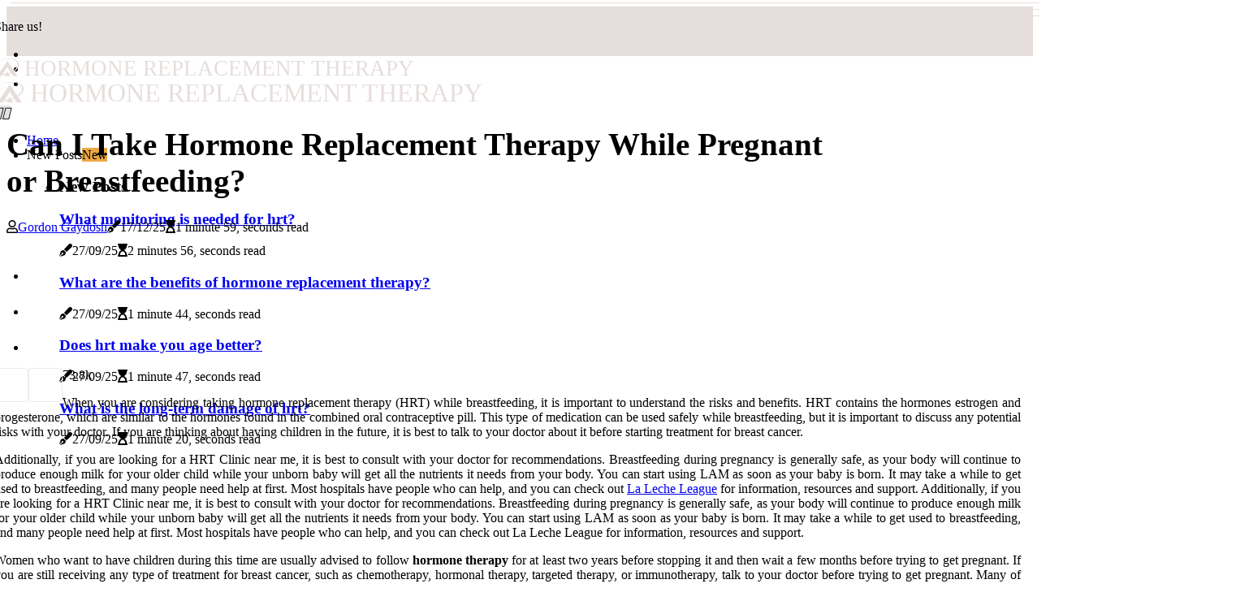

--- FILE ---
content_type: text/html;charset=utf-8
request_url: https://www.hrtclinicnearme.com/can-i-take-hrt-while-pregnant-or-breastfeeding
body_size: 17833
content:
<!DOCTYPE html><html lang="en-US"><head><meta charset="UTF-8" /><meta http-equiv="X-UA-Compatible" content="IE=edge" /><meta name="viewport" content="width=device-width, initial-scale=1" /><meta name="generator" content="WordPress 5.8.3" /><meta name="robots" content="index,follow,max-snippet:-1, max-image-preview:large, max-video-preview:-1"><title>Can I Take Hormone Replacement Therapy While Pregnant or Breastfeeding?</title><meta name="author" content="Gordon Gaydosh" /><meta name="description" content="When considering taking hormone replacement therapy (HRT) while breastfeeding, it is important to understand the risks and benefits. Learn more about HRT..." /><meta name="keywords" content="hormone therapy, breast cancer" /><link rel="canonical" href="https://www.hrtclinicnearme.com/can-i-take-hrt-while-pregnant-or-breastfeeding" /><meta property="og:locale" content="en_US" /><meta property="og:type" content="website" /><meta property="og:title" content="Can I Take Hormone Replacement Therapy While Pregnant or Breastfeeding?" /><meta property="og:description" content="When considering taking hormone replacement therapy (HRT) while breastfeeding, it is important to understand the risks and benefits. Learn more about HRT and pregnancy." /><meta property="og:url" content="https://www.hrtclinicnearme.com/can-i-take-hrt-while-pregnant-or-breastfeeding" /><meta property="og:site_name" content="hrtclinicnearme.com"/><meta property="og:image" content="https://www.hrtclinicnearme.com/img/f5bd9892f1249ceaf4bb0b3a4355e35c.jpg?06"/><meta name="twitter:card" content="summary_large_image" /><meta name="twitter:description" content="When considering taking hormone replacement therapy (HRT) while breastfeeding, it is important to understand the risks and benefits. Learn more about HRT and pregnancy." /><meta name="twitter:title" content="Can I Take Hormone Replacement Therapy While Pregnant or Breastfeeding?" /><script type='application/ld+json' class='yoast-schema-graph yoast-schema-graph--main'>{"@context": "https://schema.org","@graph": [{"@type": "WebSite","@id": "https://www.hrtclinicnearme.com#website","url": "https://www.hrtclinicnearme.com","name": "hrtclinicnearme.com","inLanguage": "en","description": "When considering taking hormone replacement therapy (HRT) while breastfeeding, it is important to understand the risks and benefits. Learn more about HRT and pregnancy."},{"@type": "ImageObject","@id": "https://www.hrtclinicnearme.com/can-i-take-hrt-while-pregnant-or-breastfeeding#primaryimage","inLanguage": "en","url": "https://www.hrtclinicnearme.com/img/f5bd9892f1249ceaf4bb0b3a4355e35c.jpg?06","width": 1920,"height": 800,"caption": "Can I Take Hormone Replacement Therapy While Pregnant or Breastfeeding?"},{"@type": "WebPage","@id": "https://www.hrtclinicnearme.com/can-i-take-hrt-while-pregnant-or-breastfeeding#webpage","url": "https://www.hrtclinicnearme.com/can-i-take-hrt-while-pregnant-or-breastfeeding","name": "Can I Take Hormone Replacement Therapy While Pregnant or Breastfeeding?","isPartOf": {"@id": "https://www.hrtclinicnearme.com#website"},"inLanguage": "en","primaryImageOfPage": {"@id": "https://www.hrtclinicnearme.com/can-i-take-hrt-while-pregnant-or-breastfeeding#primaryimage"},"datePublished": "2026-01-06T19-59-42.000Z","dateModified": "2026-01-06T19-59-42.000Z","description": "When considering taking hormone replacement therapy (HRT) while breastfeeding, it is important to understand the risks and benefits. Learn more about HRT and pregnancy.","potentialAction": [{"@type": "ReadAction","target": ["https://www.hrtclinicnearme.com/can-i-take-hrt-while-pregnant-or-breastfeeding"]}]}]}</script><link rel="icon" href="https://www.hrtclinicnearme.com/img/favicon.png" type="image/x-icon" /><link rel="apple-touch-icon-precomposed" sizes="57x57" href="https://www.hrtclinicnearme.com/img/apple-touch-icon-57x57.png" /><link rel="apple-touch-icon-precomposed" sizes="114x114" href="https://www.hrtclinicnearme.com/img/apple-touch-icon-114x114.png" /><link rel="apple-touch-icon-precomposed" sizes="72x72" href="https://www.hrtclinicnearme.com/img/apple-touch-icon-72x72.png" /><link rel="apple-touch-icon-precomposed" sizes="144x144" href="https://www.hrtclinicnearme.com/img/apple-touch-icon-144x144.png" /><link rel="apple-touch-icon-precomposed" sizes="60x60" href="https://www.hrtclinicnearme.com/img/apple-touch-icon-60x60.png" /><link rel="apple-touch-icon-precomposed" sizes="120x120" href="https://www.hrtclinicnearme.com/img/apple-touch-icon-120x120.png" /><link rel="apple-touch-icon-precomposed" sizes="76x76" href="https://www.hrtclinicnearme.com/img/apple-touch-icon-76x76.png" /><link rel="apple-touch-icon-precomposed" sizes="152x152" href="https://www.hrtclinicnearme.com/img/apple-touch-icon-152x152.png" /><link rel="icon" type="image/png" href="https://www.hrtclinicnearme.com/img/favicon-196x196.png" sizes="196x196" /><link rel="icon" type="image/png" href="https://www.hrtclinicnearme.com/img/favicon-96x96.png" sizes="96x96" /><link rel="icon" type="image/png" href="https://www.hrtclinicnearme.com/img/favicon-32x32.png" sizes="32x32" /><link rel="icon" type="image/png" href="https://www.hrtclinicnearme.com/img/favicon-16x16.png" sizes="16x16" /><link rel="icon" type="image/png" href="https://www.hrtclinicnearme.com/img/favicon-128.png" sizes="128x128" /><meta name="application-name" content="&nbsp;"/><meta name="msapplication-TileColor" content="#FFFFFF" /><meta name="msapplication-TileImage" content="mstile-144x144.png" /><meta name="msapplication-square70x70logo" content="mstile-70x70.png" /><meta name="msapplication-square150x150logo" content="mstile-150x150.png" /><meta name="msapplication-wide310x150logo" content="mstile-310x150.png" /><meta name="msapplication-square310x310logo" content="mstile-310x310.png" /><script> WebFontConfig = { google: { families: ['Lato', 'Ubuntu'] } }; (function(d) { var wf = d.createElement('script'), s = d.scripts[0]; wf.src = 'https://ajax.googleapis.com/ajax/libs/webfont/1.6.26/webfont.js'; wf.async = true; s.parentNode.insertBefore(wf, s); })(document);</script><style type="text/css">:root{ --main-color:#575757; --font-heading:Lato; --font-body:Ubuntu;}.enable_footer_columns_dark { background: #151515; color: #fff; border-top: 1px solid #303030;}</style><link rel="stylesheet" href="https://www.hrtclinicnearme.com/css/bootstrap.min.css?ver=3.2.2" type="text/css" media="all" /><link rel="stylesheet" href="https://cdnjs.cloudflare.com/ajax/libs/font-awesome/5.15.4/css/all.min.css" /><link rel="https://api.w.org/" href="https://www.hrtclinicnearme.com/wp-json" /><link rel="EditURI" type="application/rsd+xml" title="RSD" href="https://www.hrtclinicnearme.com/xmlrpc.php?rsd" /><link rel="wlwmanifest" type="application/wlwmanifest+xml" href="https://www.hrtclinicnearme.com/wp-includes/wlwmanifest.xml"/><link rel="shortlink" href="https://www.hrtclinicnearme.com"/><style type="text/css">.rhkg_header_magazine_style.two_header_top_style.rhkg_cus_top_share .header_top_bar_wrapper { background: #E6DEDC;}h4 {margin-top: 34px;}.home_section3 { background-color: #E6DEDC08;}.enable_footer_columns_dark { background: #E6DEDC; color: #fff; border-top: 1px solid #E6DEDC;}.rhkg_radus_e {border-radius: 4px;}.single_post_title_main { text-align: left; max-width: 83%; font-size: 39px;}ul.jl_s_pagination { display: none;}.cc-window { position: fixed; left: 0; right: 0; bottom: 0; width: 100%; background-color: rgba(0,0,0,0.75); z-index: 999; opacity: 1; transition: all 0.3s ease;}.cc-window .box-cookies { padding: 15px; text-align: center; color: #DBE0DF; font-size: 13px; font-weight: 400; line-height: 30px;}.cc-window .box-cookies { padding: 15px; text-align: center; color: #DBE0DF; font-size: 13px; font-weight: 400; line-height: 30px;}.cc-window .cc-close .cc-reject .cc-custom{ display: inline-block; margin-left: 10px; line-height: normal; padding: 10px 20px; background-color: #E6DEDC; color: #fff; font-weight: bold; border-radius: 17px; cursor: pointer; transition: all 0.3s ease-in-out;}.footer_logo_about{font-weight: bold;font-size: 39px;}.post_content.rhkg_content { text-align: justify;}.jm-post-like{cursor:pointer;}a.jm-post-like.loved { background: red; border-radius: 4px;}.single_post_share_icon_post li a i { display: inline-block; padding: 0; color: #fff; text-align: center; text-transform: capitalize; font-size: 15px; font-weight: 500; height: 40px; line-height: 40px; width: 40px; border-radius: 4px;}.single-post-meta-wrapper.rhkg_sfoot i { float: left; display: inline-block; padding: 0; color: #000; text-align: center; margin-right: 0; text-transform: capitalize; font-size: 15px; font-weight: 500; height: 40px; line-height: 40px; width: 40px; border-radius: 4px; border: 1px solid #ebebeb;}.auth .author-info.rhkg_auth_head { background: transparent; padding: 0px 11%; text-align: center; margin-bottom: 0px;}.main_title_col .auth { margin-top: 0px; margin-bottom: 30px; padding: 0px; border: 0px !important;}.auth .author-info.rhkg_auth_head { background: transparent; padding: 0px 11%; text-align: center; margin-bottom: 0px;}.author-info.rhkg_auth_head .author-avatar { display: block; float: right; margin-left: 50px;}.author-info.rhkg_auth_head .avatar { width: 198px !important; border: 7px solid #fff; border-radius: 50%; overflow: hidden; margin-top: -27px;}.author-info.rhkg_auth_head .author-description { float: right; display: block; margin: 0px; width: 55%;}.auth .author_commentcount, .auth .author_postcount { font-size: 12px; color: #fff; line-height: 1.2; background: #E6DEDC; margin-right: 5px; padding: 2px 10px; border-radius: 4px;}.grid-sidebar .box { margin-bottom: 0!important; width: 50%; padding: 0; padding-right: 20px; padding-left: 20px; float: left; position: relative;}ol {display: inline-block;list-style-type: none;margin: 0px 0px 20px 80px;padding: 0;overflow: hidden;font-size: 12px;padding-left: 0;border-left: 1px solid #E6DEDC;}ol li {display: inline;margin-right: 8px;}ol li::before {content: ">";margin-right: 8px;}ol li:first-child::before {content: "";}.jlm_w .jlma { top: 3px;}.jlm_w .jlmb { top: 11px;}.jlm_w .jlmc { top: 19px;}.jlm_w span { display: block; position: absolute; width: 118%; height: 1px; border-radius: 97px; background: #E6DEDC; left: 12px;}.bottom_footer_menu_text .rhkg_ft_w { border-top: 1px solid #ffff;}.menu-footer { margin-bottom: 0; padding: 0px; float: right; margin: -5px 35px 0px 0px;}.footer-bottom { color: #fff;}#menu-footer-menu li a { text-decoration: none; color: #fff;}.jellywp_about_us_widget_wrapper .footer_logo_about {margin-bottom: 30px;float: none;display: inline-block;width:100%;}.rhkg_cat_img_w:last-child, .footer-columns .rhkg_cat_img_w:nth-last-child(2) {margin-bottom: 8px;}.jli-moon{font-family: font!important;}.jli-moon:before { content: "\e920";}.jli-sun{font-family: font!important;}.jli-sun:before { content: "\e91e";}.rhkg_day_night .jl-night-toggle-icon { width: 43px; background: rgba(0,0,0,.1); border-radius: 12;}.rhkg__cat_img_w .rhkg__cat_img_c { height: 68px; position: relative; border-radius: 9px; margin-top: :9px;}.footer-columns .rhkg__cat_img_w .rhkg__cat_img_c { border: 2px solid #525252; background: #3a3939;}header.header-wraper.rhkg_header_magazine_style.two_header_top_style.header_layout_style3_custom.rhkg_cus_top_share.border_down { background: #E6DEDC; height: 122px;}.rhkg__s_pagination { display: none;}.rhkg_cites { margin-top: 40px;}.row { display: -ms-flexbox; display: flex; -ms-flex-wrap: wrap; flex-wrap: wrap; margin-right: -15px; margin-left: -15px; width: 100%;}.rhkg__lead_large { display: block;position: relative;}.rhkg__lead_mobile { display: none;position: relative;}@media only screen and (max-width: 400px) { .author-info.rhkg_auth_head .author-description { float: right; display: block; margin: 0px; width: 100%;}.author-info.rhkg_auth_head .author-avatar { display: block; float: none; margin-left: 0px;}.grid-sidebar .box { margin-bottom: 0!important; width: 100%; padding: 0; padding-right: 20px; padding-left: 20px; float: left; position: relative;}.rhkg__lead_large { display: none;position: relative;}.rhkg__lead_mobile { display: block;position: relative;}}.post_content h2,.post_content h3,.post_content h4,.post_content h5,.post_content h6{margin: 25px 0 14px !important;line-height: 1.25 !important;}.post_content > h2:first-child,.post_content > h3:first-child,.post_content > h4:first-child,.post_content > h5:first-child,.post_content > h6:first-child{margin-top: 0 !important;}.post_content ol,.post_content ul{margin: 18px 0 !important;padding-left: 28px !important;border: 0 !important;background: none !important;font-size: inherit !important;line-height: inherit !important;}.post_content ol li,.post_content ul li{display: list-item !important;margin: 0 0 10px 0 !important;padding: 0 !important;border: 0 !important;background: none !important;font-size: inherit !important;line-height: 1.6 !important;}.post_content ol li::before,.post_content ul li::before,.post_content ol li::after,.post_content ul li::after{content: none !important;display: none !important;}.post_content ol{ list-style: decimal !important; }.post_content ul{ list-style: disc !important; }.post_content li::marker{ font-size: 1em !important; }.post_content li p{margin: 8px 0 0 !important;font-size: inherit !important;line-height: inherit !important;}</style><style></style></head><body class="mobile_nav_class "><div class="options_layout_wrapper rhkg_clear_at rhkg_radius rhkg_none_box_styles rhkg_border_radiuss rhkg_en_day_night"><div class="options_layout_container full_layout_enable_front"><header class="header-wraper rhkg_header_magazine_style two_header_top_style header_layout_style3_custom rhkg_cus_top_share "><div class="header_top_bar_wrapper"><div class="container"><div class="row"><div class="col-md-12"><div class="menu-primary-container navigation_wrapper"><ul id="rhkg_top_menu" class="rhkg_main_menu"></ul></div><div class="rhkg_top_cus_social" style="height: 45px;"><div class="menu_mobile_share_wrapper"> <span class="rhkg_hfollow">Share us!</span><ul class="social_icon_header_top rhkg_socialcolor"><li> <a class="facebook" rel="nofollow" href="https://www.facebook.com/sharer.php?u=https://www.hrtclinicnearme.com/can-i-take-hrt-while-pregnant-or-breastfeeding" target="_blank"><i class="jli-facebook"></i></a></li><li> <a class="twitter" rel="nofollow" href="https://twitter.com/share?url=https://www.hrtclinicnearme.com/can-i-take-hrt-while-pregnant-or-breastfeeding&amp;text=https://www.hrtclinicnearme.com/post&amp;hashtags=hrtclinicnearme.com" target="_blank"><i class="jli-twitter"></i></a></li><li> <a class="linkedin" rel="nofollow" href="http://www.linkedin.com/shareArticle?mini=true&amp;url=https://www.hrtclinicnearme.com/can-i-take-hrt-while-pregnant-or-breastfeeding" target="_blank"><i class="jli-linkedin"></i></a></li></ul></div></div></div></div></div></div><div class="rhkg_blank_nav"></div><div id="menu_wrapper" class="menu_wrapper rhkg_menu_sticky rhkg_stick"><div class="container"><div class="row"><div class="main_menu col-md-12" style="height: 60px;"><div class="logo_small_wrapper_table"><div class="logo_small_wrapper"><a class="logo_link" href="https://www.hrtclinicnearme.com" style="margin-top: -10px;"><div class="rhkg_logo_n"><div class="fab fa-asymmetrik" style="font-size: 27px;color: #E6DEDC;"> HORMONE REPLACEMENT THERAPY </div></div><div class="rhkg_logo_w"><div class="fab fa-asymmetrik" style="font-size: 32px;color: #E6DEDC;"> HORMONE REPLACEMENT THERAPY </div></div></a></div></div><div class="search_header_menu rhkg_nav_mobile"><div class="menu_mobile_icons"><div class="jlm_w"><span class="jlma"></span><span class="jlmb"></span><span class="jlmc"></span></div></div><div class="rhkg_day_night rhkg_day_en"> <span class="jl-night-toggle-icon"><span class="rhkg_moon"><i class="jli-moon moon"></i></span><span class="rhkg_sun"><i class="jli-sun sun"></i></span></span></div></div><div class="menu-primary-container navigation_wrapper rhkg_cus_share_mnu"><ul id="mainmenu" class="rhkg_main_menu"><li class="menu-item current-menu-item current_page_item"> <a href="https://www.hrtclinicnearme.com">Home<span class="border-menu"></span></a></li> <li class="menu-item menu-item-has-children"> <a>New Posts<span class="border-menu"></span><span class="rhkg_menu_lb" style="background: #eba845 !important;"><span class="rhkg_lb_ar" style="border-top: 3px solid #eba845 !important;"></span>New</span></a><ul class="sub-menu menu_post_feature rhkg_menu_tls"><li><div id="sprasa_recent_large_widgets-2" class="widget main_post_style"><h3 class="widget-title"><span>New Posts</span></h3><div class="rhkg_grid_overlay rhkg_w_menu rhkg_clear_at"><div class="rhkg_grid_overlay_col"><div class="rhkg_grid_verlay_wrap rhkg_radus_e"><div class="rhkg_f_img_bg" style="background-image: url('https://www.hrtclinicnearme.com/img/t51c3d6725e08fb280d22bbe609dacbb6.jpg')"></div><a href="https://www.hrtclinicnearme.com/what-monitoring-is-needed-for-hrt" class="rhkg_f_img_link"></a><div class="rhkg_f_postbox"><h3 class="rhkg_f_title"><a href="https://www.hrtclinicnearme.com/what-monitoring-is-needed-for-hrt">What monitoring is needed for hrt?</a></h3><span class="rhkg_post_meta"><span class="post-date"><i class="fas fa-pen-fancy"></i>27/09/25</span><span class="post-read-time"><i class="fa fa-hourglass-start"></i>2 minutes 56, seconds read</span></span></div></div></div><div class="rhkg_grid_overlay_col"><div class="rhkg_grid_verlay_wrap rhkg_radus_e"><div class="rhkg_f_img_bg" style="background-image: url('https://www.hrtclinicnearme.com/img/tc2d91be1b168e327ef8e9dd758fa9955.jpg')"></div><a href="https://www.hrtclinicnearme.com/what-are-the-benefits-of-hormone-replacement-therapy" class="rhkg_f_img_link"></a><div class="rhkg_f_postbox"><h3 class="rhkg_f_title"><a href="https://www.hrtclinicnearme.com/what-are-the-benefits-of-hormone-replacement-therapy">What are the benefits of hormone replacement therapy?</a></h3><span class="rhkg_post_meta"><span class="post-date"><i class="fas fa-pen-fancy"></i>27/09/25</span><span class="post-read-time"><i class="fa fa-hourglass-start"></i>1 minute 44, seconds read</span></span></div></div></div><div class="rhkg_grid_overlay_col"><div class="rhkg_grid_verlay_wrap rhkg_radus_e"><div class="rhkg_f_img_bg" style="background-image: url('https://www.hrtclinicnearme.com/img/t8b8d4daaade7c9f8bf2d72c5090508b5.jpg')"></div><a href="https://www.hrtclinicnearme.com/does-hrt-make-you-age-better" class="rhkg_f_img_link"></a><div class="rhkg_f_postbox"><h3 class="rhkg_f_title"><a href="https://www.hrtclinicnearme.com/does-hrt-make-you-age-better">Does hrt make you age better?</a></h3><span class="rhkg_post_meta"><span class="post-date"><i class="fas fa-pen-fancy"></i>27/09/25</span><span class="post-read-time"><i class="fa fa-hourglass-start"></i>1 minute 47, seconds read</span></span></div></div></div><div class="rhkg_grid_overlay_col"><div class="rhkg_grid_verlay_wrap rhkg_radus_e"><div class="rhkg_f_img_bg" style="background-image: url('https://www.hrtclinicnearme.com/img/tdc7cba835218dde37fe7f447962d4058.jpg')"></div><a href="https://www.hrtclinicnearme.com/what-is-the-long-term-damage-of-hrt" class="rhkg_f_img_link"></a><div class="rhkg_f_postbox"><h3 class="rhkg_f_title"><a href="https://www.hrtclinicnearme.com/what-is-the-long-term-damage-of-hrt">What is the long-term damage of hrt?</a></h3><span class="rhkg_post_meta"><span class="post-date"><i class="fas fa-pen-fancy"></i>27/09/25</span><span class="post-read-time"><i class="fa fa-hourglass-start"></i>1 minute 20, seconds read</span></span></div></div></div></div></div></li></ul></li></ul></div></div></div></div></div></div></header><div class="mobile_menu_overlay"></div><div class="rhkg_single_style3"><div class="single_content_header single_captions_overlay_image_full_width"><div class="image-post-thumb" style="background-image: url('https://www.hrtclinicnearme.com/img/f5bd9892f1249ceaf4bb0b3a4355e35c.jpg?06')"></div><div class="single_post_entry_content"><h1 class="single_post_title_main">Can I Take Hormone Replacement Therapy While Pregnant or Breastfeeding?</h1><span class="rhkg_post_meta"><span class="rhkg_author_img_w"><i class="far fa-user"></i><a href="https://www.hrtclinicnearme.com/gordon-gaydosh" title="Posts by Gordon Gaydosh" rel="author">Gordon Gaydosh</a></span><span class="post-date"><i class="fas fa-pen-fancy"></i>17/12/25</span><span class="post-read-time"><i class="fa fa-hourglass-start"></i>1 minute 59, seconds read</span></span></div></div></div><section id="content_main" class="clearfix rhkg_spost"><div class="container"><div class="row main_content"><div class="col-md-9 loop-large-post" id="content"><div class="widget_container content_page"><div class="post type-post status-publish format-gallery has-post-thumbnail hentry category-business tag-inspiration tag-morning tag-tip tag-tutorial post_format-post-format-gallery"><div class="single_section_content box blog_large_post_style"><div class="post_content_w"><div class="post_sw"><div class="post_s"><div class="rhkg_single_share_wrapper rhkg_clear_at"><ul class="single_post_share_icon_post"><li class="single_post_share_facebook"><a rel="nofollow noopener" href="https://www.facebook.com/sharer.php?u=https://www.hrtclinicnearme.com/can-i-take-hrt-while-pregnant-or-breastfeeding" target="_blank"><i class="jli-facebook"></i></a></li><li class="single_post_share_twitter"><a rel="nofollow noopener" href="https://twitter.com/share?url=https://www.hrtclinicnearme.com/can-i-take-hrt-while-pregnant-or-breastfeeding&amp;text=https://www.hrtclinicnearme.com/post&amp;hashtags=hrtclinicnearme.com" target="_blank"><i class="jli-twitter"></i></a></li><li class="single_post_share_linkedin"><a rel="nofollow noopener" href="http://www.linkedin.com/shareArticle?mini=true&amp;url=https://www.hrtclinicnearme.com/can-i-take-hrt-while-pregnant-or-breastfeeding" target="_blank"><i class="jli-linkedin"></i></a></li></ul></div><span class="single-post-meta-wrapper rhkg_sfoot"><a class="jm-post-like" data-post_id="can-i-take-hrt-while-pregnant-or-breastfeeding" title="Like"><i class="jli-love"></i><span id="love">7</span></a><span class="view_options"><i class="jli-view-o"></i><span>3.8k</span></span></span></div></div><div class="post_content rhkg_content"><p>When you are considering taking hormone replacement therapy (HRT) while breastfeeding, it is important to understand the risks and benefits. HRT contains the hormones estrogen and progesterone, which are similar to the hormones found in the combined oral contraceptive pill. This type of medication can be used safely while breastfeeding, but it is important to discuss any potential risks with your doctor. If you are thinking about having children in the future, it is best to talk to your doctor about it before starting treatment for breast cancer. </p><p>Additionally, if you are looking for a HRT Clinic near me, it is best to consult with your doctor for recommendations. Breastfeeding during pregnancy is generally safe, as your body will continue to produce enough milk for your older child while your unborn baby will get all the nutrients it needs from your body. You can start using LAM as soon as your baby is born. It may take a while to get used to breastfeeding, and many people need help at first. Most hospitals have people who can help, and you can check out <a href="https://clarkcountyrelay.org/community-groups-in-clark-county-wa-a-resource-for-new-parents">La Leche League</a> for information, resources and support. Additionally, if you are looking for a HRT Clinic near me, it is best to consult with your doctor for recommendations. Breastfeeding during pregnancy is generally safe, as your body will continue to produce enough milk for your older child while your unborn baby will get all the nutrients it needs from your body. You can start using LAM as soon as your baby is born. It may take a while to get used to breastfeeding, and many people need help at first. Most hospitals have people who can help, and you can check out La Leche League for information, resources and support. </p><p>Women who want to have children during this time are usually advised to follow <b>hormone therapy</b> for at least two years before stopping it and then wait a few months before trying to get pregnant. If you are still receiving any type of treatment for breast cancer, such as chemotherapy, hormonal therapy, targeted therapy, or immunotherapy, talk to your doctor before trying to get pregnant. Many of these medications can affect the growing fetus, so it is safer to wait until all treatment is complete before becoming pregnant. It is important to discuss any potential risks with your doctor before taking HRT while breastfeeding. </p></div></div><div class="clearfix"></div><div class="single_tag_share"><div class="tag-cat"><ul class="single_post_tag_layout"></ul></div></div><div class="postnav_w"><div class="postnav_left"><div class="single_post_arrow_content"><a href="https://www.hrtclinicnearme.com/what-is-the-most-common-hrt-prescribed" id="prepost"> <span class="rhkg_cpost_nav"> <span class="rhkg_post_nav_link"><i class="jli-left-arrow"></i>Next post</span><span class="rhkg_cpost_title">What is the most common hrt prescribed?</span></span></a></div></div></div><div class="related-posts"><h4>New Posts</h4><div class="single_related_post" id="relatedposts"><div class="rhkg_m_right rhkg_m_list rhkg_m_img"><div class="rhkg_m_right_w"><div class="rhkg_m_right_img rhkg_radus_e"><a href="https://www.hrtclinicnearme.com/why-do-i-need-blood-tests-for-hrt"><img width="500" height="350" src="https://www.hrtclinicnearme.com/img/tc7be04dd29edef261bfce2ec1bd71d6f.jpg?06" class="attachment-sprasa_slider_grid_small size-sprasa_slider_grid_small wp-post-image" alt="Why do i need blood tests for hrt?" loading="lazy" onerror="imgError(this)"></a></div><div class="rhkg_m_right_content"><h2 class="entry-title"> <a href="https://www.hrtclinicnearme.com/why-do-i-need-blood-tests-for-hrt" tabindex="-1">Why do i need blood tests for hrt?</a></h2><span class="rhkg_post_meta"><span class="rhkg_author_img_w"><i class="far fa-user"></i><a href="https://www.hrtclinicnearme.com/gordon-gaydosh" title="Posts by Gordon Gaydosh" rel="author">Gordon Gaydosh</a></span><span class="post-read-time"><i class="fa fa-hourglass-start"></i>2 minutes 19, seconds read</span></span><p>Measuring hormone levels in the blood may be useful for some women to help doctors choose the most effective and appropriate dose of TRH. Hormone levels in the blood can be very misleading if they are normal, since it only means that the levels were normal at the time of the blood test and do not reflect how hormone levels change at other times of the day or throughout the month.</p></div></div></div><div class="rhkg_m_right rhkg_m_list rhkg_m_img"><div class="rhkg_m_right_w"><div class="rhkg_m_right_img rhkg_radus_e"><a href="https://www.hrtclinicnearme.com/how-long-does-it-take-your-body-to-adjust-after-stopping-hrt"><img width="500" height="350" src="https://www.hrtclinicnearme.com/img/t2e96119610ba04524d050b8726223881.jpg?06" class="attachment-sprasa_slider_grid_small size-sprasa_slider_grid_small wp-post-image" alt="How long does it take your body to adjust after stopping hrt?" loading="lazy" onerror="imgError(this)"></a></div><div class="rhkg_m_right_content"><h2 class="entry-title"> <a href="https://www.hrtclinicnearme.com/how-long-does-it-take-your-body-to-adjust-after-stopping-hrt" tabindex="-1">How long does it take your body to adjust after stopping hrt?</a></h2><span class="rhkg_post_meta"><span class="rhkg_author_img_w"><i class="far fa-user"></i><a href="https://www.hrtclinicnearme.com/gordon-gaydosh" title="Posts by Gordon Gaydosh" rel="author">Gordon Gaydosh</a></span><span class="post-read-time"><i class="fa fa-hourglass-start"></i>3 minutes 21, seconds read</span></span><p>It may take a week or three to six months for your body to adjust to lower estrogen levels and accept the change. To safely stop hormone therapy, you need to work closely with your doctor, as he will draw up a gradual reduction plan.</p></div></div></div><div class="rhkg_m_right rhkg_m_list rhkg_m_img"><div class="rhkg_m_right_w"><div class="rhkg_m_right_img rhkg_radus_e"><a href="https://www.hrtclinicnearme.com/do-you-gain-weight-during-hrt"><img width="500" height="350" src="https://www.hrtclinicnearme.com/img/t3ddabbb54b2cfa2ea10f590ea7da6520.jpg?06" class="attachment-sprasa_slider_grid_small size-sprasa_slider_grid_small wp-post-image" alt="Do you gain weight during hrt?" loading="lazy" onerror="imgError(this)"></a></div><div class="rhkg_m_right_content"><h2 class="entry-title"> <a href="https://www.hrtclinicnearme.com/do-you-gain-weight-during-hrt" tabindex="-1">Do you gain weight during hrt?</a></h2><span class="rhkg_post_meta"><span class="rhkg_author_img_w"><i class="far fa-user"></i><a href="https://www.hrtclinicnearme.com/gordon-gaydosh" title="Posts by Gordon Gaydosh" rel="author">Gordon Gaydosh</a></span><span class="post-read-time"><i class="fa fa-hourglass-start"></i>2 minutes 45, seconds read</span></span><p>It won't prevent hair loss either, it won't stop wrinkles or stop it. Hormone therapy (HT) will not help you lose weight nor is it indicated for weight loss.</p></div></div></div><div class="rhkg_m_right rhkg_m_list rhkg_m_img"><div class="rhkg_m_right_w"><div class="rhkg_m_right_img rhkg_radus_e"><a href="https://www.hrtclinicnearme.com/what-is-the-safest-hrt-combination"><img width="500" height="350" src="https://www.hrtclinicnearme.com/img/tff1f7f8d94a36bd859b7a1e5ed9a3220.jpg?06" class="attachment-sprasa_slider_grid_small size-sprasa_slider_grid_small wp-post-image" alt="What is the safest hrt combination?" loading="lazy" onerror="imgError(this)"></a></div><div class="rhkg_m_right_content"><h2 class="entry-title"> <a href="https://www.hrtclinicnearme.com/what-is-the-safest-hrt-combination" tabindex="-1">What is the safest hrt combination?</a></h2><span class="rhkg_post_meta"><span class="rhkg_author_img_w"><i class="far fa-user"></i><a href="https://www.hrtclinicnearme.com/gordon-gaydosh" title="Posts by Gordon Gaydosh" rel="author">Gordon Gaydosh</a></span><span class="post-read-time"><i class="fa fa-hourglass-start"></i>6 minutes 44, seconds read</span></span><p>The type of HRT that's best for you. HRT involves taking estrogen and progestogen (combined HRT) or simply taking estrogen (estrogen-only HRT).</p></div></div></div></div></div></div></div><div class="brack_space"></div></div></div></div></div></section><div id="content_nav" class="rhkg_mobile_nav_wrapper"><div id="nav" class="rhkg_mobile_nav_inner"><div class="menu_mobile_icons mobile_close_icons closed_menu"> <span class="rhkg_close_wapper"><span class="rhkg_close_1"></span><span class="rhkg_close_2"></span></span></div><ul id="mobile_menu_slide" class="menu_moble_slide"><li class="menu-item current-menu-item current_page_item"> <a href="https://www.hrtclinicnearme.com">Home<span class="border-menu"></span></a></li><li class="menu-item menu-item-has-children"> <a href="#">New Posts<span class="border-menu"></span><span class="arrow_down"><i class="jli-down-chevron" aria-hidden="true"></i></span></a><ul class="sub-menu"><li class="menu-item current-menu-item current_page_item"> <a class="bd_left" href="https://www.hrtclinicnearme.com/what-are-the-benefits-of-hrt">The Benefits of Hormone Replacement Therapy<span class="border-menu"></span></a></li><li class="menu-item current-menu-item current_page_item"> <a class="bd_left" href="https://www.hrtclinicnearme.com/how-long-does-it-take-for-hormone-therapy-to-work">How long does it take for hormone therapy to work?<span class="border-menu"></span></a></li><li class="menu-item current-menu-item current_page_item"> <a class="bd_left" href="https://www.hrtclinicnearme.com/does-hrt-not-work-for-some-people">Does hrt not work for some people?<span class="border-menu"></span></a></li><li class="menu-item current-menu-item current_page_item"> <a class="bd_left" href="https://www.hrtclinicnearme.com/what-is-the-cost-of-hrt">What is the Cost of Hormone Replacement Therapy?<span class="border-menu"></span></a></li><li class="menu-item current-menu-item current_page_item"> <a class="bd_left" href="https://www.hrtclinicnearme.com/what-is-bhrt-good-for">What is bhrt good for?<span class="border-menu"></span></a></li><li class="menu-item current-menu-item current_page_item"> <a class="bd_left" href="https://www.hrtclinicnearme.com/how-do-i-get-the-best-results-from-hrt">How do i get the best results from hrt?<span class="border-menu"></span></a></li><li class="menu-item current-menu-item current_page_item"> <a class="bd_left" href="https://www.hrtclinicnearme.com/why-am-i-gaining-weight-on-estradiol">Why am i gaining weight on estradiol?<span class="border-menu"></span></a></li><li class="menu-item current-menu-item current_page_item"> <a class="bd_left" href="https://www.hrtclinicnearme.com/what-to-expect-when-starting-bioidentical-hormones">What to expect when starting bioidentical hormones?<span class="border-menu"></span></a></li><li class="menu-item current-menu-item current_page_item"> <a class="bd_left" href="https://www.hrtclinicnearme.com/what-monitoring-is-needed-for-hrt">What monitoring is needed for hrt?<span class="border-menu"></span></a></li><li class="menu-item current-menu-item current_page_item"> <a class="bd_left" href="https://www.hrtclinicnearme.com/what-makes-hrt-less-effective">What makes hrt less effective?<span class="border-menu"></span></a></li><li class="menu-item current-menu-item current_page_item"> <a class="bd_left" href="https://www.hrtclinicnearme.com/what-is-the-safest-hrt-combination">What is the safest hrt combination?<span class="border-menu"></span></a></li><li class="menu-item current-menu-item current_page_item"> <a class="bd_left" href="https://www.hrtclinicnearme.com/what-are-the-odds-of-getting-breast-cancer-from-hrt">What are the odds of getting breast cancer from hrt?<span class="border-menu"></span></a></li><li class="menu-item current-menu-item current_page_item"> <a class="bd_left" href="https://www.hrtclinicnearme.com/is-it-ok-to-stop-hrt-cold-turkey">Is it ok to stop hrt cold turkey?<span class="border-menu"></span></a></li><li class="menu-item current-menu-item current_page_item"> <a class="bd_left" href="https://www.hrtclinicnearme.com/how-long-does-it-take-to-see-changes-on-hrt">How long does it take to see changes on hrt?<span class="border-menu"></span></a></li><li class="menu-item current-menu-item current_page_item"> <a class="bd_left" href="https://www.hrtclinicnearme.com/who-should-not-take-bioidentical-hormones">Who should not take bioidentical hormones?<span class="border-menu"></span></a></li><li class="menu-item current-menu-item current_page_item"> <a class="bd_left" href="https://www.hrtclinicnearme.com/how-long-does-hormone-therapy-last">How long does hormone therapy last?<span class="border-menu"></span></a></li><li class="menu-item current-menu-item current_page_item"> <a class="bd_left" href="https://www.hrtclinicnearme.com/how-much-does-it-cost-for-hormone-therapy">How much does it cost for hormone therapy?<span class="border-menu"></span></a></li><li class="menu-item current-menu-item current_page_item"> <a class="bd_left" href="https://www.hrtclinicnearme.com/why-is-hormone-therapy-not-covered-by-insurance">Why is hormone therapy not covered by insurance?<span class="border-menu"></span></a></li><li class="menu-item current-menu-item current_page_item"> <a class="bd_left" href="https://www.hrtclinicnearme.com/how-do-you-test-for-mtf">How do you test for mtf?<span class="border-menu"></span></a></li><li class="menu-item current-menu-item current_page_item"> <a class="bd_left" href="https://www.hrtclinicnearme.com/what-can-you-not-do-while-on-hrt">What can you not do while on hrt?<span class="border-menu"></span></a></li><li class="menu-item current-menu-item current_page_item"> <a class="bd_left" href="https://www.hrtclinicnearme.com/why-do-i-need-blood-tests-for-hrt">Why do i need blood tests for hrt?<span class="border-menu"></span></a></li><li class="menu-item current-menu-item current_page_item"> <a class="bd_left" href="https://www.hrtclinicnearme.com/what-are-the-benefits-and-disadvantages-of-hormone-replacement-therapy">The Pros and Cons of Hormone Replacement Therapy<span class="border-menu"></span></a></li><li class="menu-item current-menu-item current_page_item"> <a class="bd_left" href="https://www.hrtclinicnearme.com/are-there-any-gender-restrictions-for-taking-hrt">Are there any gender restrictions for taking hrt?<span class="border-menu"></span></a></li><li class="menu-item current-menu-item current_page_item"> <a class="bd_left" href="https://www.hrtclinicnearme.com/how-long-does-it-take-for-hrt-to-get-out-of-your-system">How long does it take for hrt to get out of your system?<span class="border-menu"></span></a></li><li class="menu-item current-menu-item current_page_item"> <a class="bd_left" href="https://www.hrtclinicnearme.com/is-taking-hrt-worth-it">Is taking hrt worth it?<span class="border-menu"></span></a></li><li class="menu-item current-menu-item current_page_item"> <a class="bd_left" href="https://www.hrtclinicnearme.com/how-long-does-it-take-for-hormone-replacement-therapy-to-work">How long does it take for hormone replacement therapy to work?<span class="border-menu"></span></a></li><li class="menu-item current-menu-item current_page_item"> <a class="bd_left" href="https://www.hrtclinicnearme.com/how-long-is-it-safe-to-take-hormone-replacement-therapy">How long is it safe to take hormone replacement therapy?<span class="border-menu"></span></a></li><li class="menu-item current-menu-item current_page_item"> <a class="bd_left" href="https://www.hrtclinicnearme.com/what-are-the-long-term-side-effects-of-hormone-replacement">What are the long term side effects of hormone replacement?<span class="border-menu"></span></a></li><li class="menu-item current-menu-item current_page_item"> <a class="bd_left" href="https://www.hrtclinicnearme.com/can-you-ovulate-while-taking-estradiol">Can you ovulate while taking estradiol?<span class="border-menu"></span></a></li><li class="menu-item current-menu-item current_page_item"> <a class="bd_left" href="https://www.hrtclinicnearme.com/what-blood-tests-before-hrt-mtf">What blood tests before hrt mtf?<span class="border-menu"></span></a></li><li class="menu-item current-menu-item current_page_item"> <a class="bd_left" href="https://www.hrtclinicnearme.com/who-is-not-a-candidate-for-hormone-replacement-therapy">Who is not a candidate for hormone replacement therapy?<span class="border-menu"></span></a></li><li class="menu-item current-menu-item current_page_item"> <a class="bd_left" href="https://www.hrtclinicnearme.com/is-it-safe-to-take-estrogen-forever">Is it safe to take estrogen forever?<span class="border-menu"></span></a></li><li class="menu-item current-menu-item current_page_item"> <a class="bd_left" href="https://www.hrtclinicnearme.com/what-are-the-long-term-side-effects-of-hormone-replacement-therapy">What are the long term side effects of hormone replacement therapy?<span class="border-menu"></span></a></li><li class="menu-item current-menu-item current_page_item"> <a class="bd_left" href="https://www.hrtclinicnearme.com/why-am-i-putting-on-weight-with-hrt-patches">Why am i putting on weight with hrt patches?<span class="border-menu"></span></a></li><li class="menu-item current-menu-item current_page_item"> <a class="bd_left" href="https://www.hrtclinicnearme.com/do-you-have-to-take-estrogen-forever">Do you have to take estrogen forever?<span class="border-menu"></span></a></li><li class="menu-item current-menu-item current_page_item"> <a class="bd_left" href="https://www.hrtclinicnearme.com/what-does-bioidentical-testosterone-do-for-a-woman">What does bioidentical testosterone do for a woman?<span class="border-menu"></span></a></li><li class="menu-item current-menu-item current_page_item"> <a class="bd_left" href="https://www.hrtclinicnearme.com/what-happens-when-you-suddenly-stop-taking-progesterone">What happens when you suddenly stop taking progesterone?<span class="border-menu"></span></a></li><li class="menu-item current-menu-item current_page_item"> <a class="bd_left" href="https://www.hrtclinicnearme.com/does-hrt-eventually-stop-working">Does hrt eventually stop working?<span class="border-menu"></span></a></li><li class="menu-item current-menu-item current_page_item"> <a class="bd_left" href="https://www.hrtclinicnearme.com/how-does-a-woman-know-if-she-needs-hormone-replacement">How does a woman know if she needs hormone replacement?<span class="border-menu"></span></a></li><li class="menu-item current-menu-item current_page_item"> <a class="bd_left" href="https://www.hrtclinicnearme.com/why-or-why-not-should-a-woman-take-hormone-replacement-therapy">Why or why not should a woman take hormone replacement therapy?<span class="border-menu"></span></a></li><li class="menu-item current-menu-item current_page_item"> <a class="bd_left" href="https://www.hrtclinicnearme.com/what-are-the-risks-of-hormone-replacement-therapy">The Benefits and Risks of Menopausal Hormone Therapy<span class="border-menu"></span></a></li><li class="menu-item current-menu-item current_page_item"> <a class="bd_left" href="https://www.hrtclinicnearme.com/what-is-the-most-effective-hrt-treatment">What is the most effective hrt treatment?<span class="border-menu"></span></a></li><li class="menu-item current-menu-item current_page_item"> <a class="bd_left" href="https://www.hrtclinicnearme.com/what-will-happen-if-i-stop-taking-estrogen">What will happen if i stop taking estrogen?<span class="border-menu"></span></a></li><li class="menu-item current-menu-item current_page_item"> <a class="bd_left" href="https://www.hrtclinicnearme.com/is-hrt-now-considered-safe">Is hrt now considered safe?<span class="border-menu"></span></a></li><li class="menu-item current-menu-item current_page_item"> <a class="bd_left" href="https://www.hrtclinicnearme.com/what-vitamins-does-hrt-deplete">What vitamins does hrt deplete?<span class="border-menu"></span></a></li><li class="menu-item current-menu-item current_page_item"> <a class="bd_left" href="https://www.hrtclinicnearme.com/what-happens-when-you-first-start-taking-hrt">What happens when you first start taking hrt?<span class="border-menu"></span></a></li><li class="menu-item current-menu-item current_page_item"> <a class="bd_left" href="https://www.hrtclinicnearme.com/how-do-doctors-decide-which-hrt-is-right-for-me">How do doctors decide which hrt is right for me?<span class="border-menu"></span></a></li><li class="menu-item current-menu-item current_page_item"> <a class="bd_left" href="https://www.hrtclinicnearme.com/how-do-you-feel-when-you-first-start-taking-hrt">How do you feel when you first start taking hrt?<span class="border-menu"></span></a></li><li class="menu-item current-menu-item current_page_item"> <a class="bd_left" href="https://www.hrtclinicnearme.com/why-do-doctors-not-recommend-hrt">Why do doctors not recommend hrt?<span class="border-menu"></span></a></li><li class="menu-item current-menu-item current_page_item"> <a class="bd_left" href="https://www.hrtclinicnearme.com/what-do-i-need-to-know-before-starting-hrt">What do i need to know before starting hrt?<span class="border-menu"></span></a></li><li class="menu-item current-menu-item current_page_item"> <a class="bd_left" href="https://www.hrtclinicnearme.com/how-long-will-i-need-to-stay-on-hrt">How long will i need to stay on hrt?<span class="border-menu"></span></a></li><li class="menu-item current-menu-item current_page_item"> <a class="bd_left" href="https://www.hrtclinicnearme.com/what-supplements-can-you-take-while-on-hrt">What supplements can you take while on hrt?<span class="border-menu"></span></a></li><li class="menu-item current-menu-item current_page_item"> <a class="bd_left" href="https://www.hrtclinicnearme.com/what-do-i-need-to-know-to-talk-to-a-mortgage-broker">What do i need to know to talk to a mortgage broker?<span class="border-menu"></span></a></li><li class="menu-item current-menu-item current_page_item"> <a class="bd_left" href="https://www.hrtclinicnearme.com/how-do-you-know-if-hrt-isn-t-working">How do you know if hrt isn't working?<span class="border-menu"></span></a></li><li class="menu-item current-menu-item current_page_item"> <a class="bd_left" href="https://www.hrtclinicnearme.com/what-are-the-main-benefits-of-hrt-in-fort-lee-nj">What are the main benefits of hrt in Fort Lee NJ?<span class="border-menu"></span></a></li><li class="menu-item current-menu-item current_page_item"> <a class="bd_left" href="https://www.hrtclinicnearme.com/does-all-hrt-cause-weight-gain">Does all hrt cause weight gain?<span class="border-menu"></span></a></li><li class="menu-item current-menu-item current_page_item"> <a class="bd_left" href="https://www.hrtclinicnearme.com/do-you-have-to-take-hrt-for-the-rest-of-your-life">Do You Have to Take HRT for the Rest of Your Life?<span class="border-menu"></span></a></li><li class="menu-item current-menu-item current_page_item"> <a class="bd_left" href="https://www.hrtclinicnearme.com/why-am-i-not-losing-weight-on-hrt">Why am i not losing weight on hrt?<span class="border-menu"></span></a></li><li class="menu-item current-menu-item current_page_item"> <a class="bd_left" href="https://www.hrtclinicnearme.com/what-are-the-side-effects-of-bhrt">What are the side effects of bhrt?<span class="border-menu"></span></a></li><li class="menu-item current-menu-item current_page_item"> <a class="bd_left" href="https://www.hrtclinicnearme.com/what-happens-if-you-take-estrogen-while-breastfeeding">What happens if you take estrogen while breastfeeding?<span class="border-menu"></span></a></li><li class="menu-item current-menu-item current_page_item"> <a class="bd_left" href="https://www.hrtclinicnearme.com/does-hrt-make-you-age-better">Does hrt make you age better?<span class="border-menu"></span></a></li><li class="menu-item current-menu-item current_page_item"> <a class="bd_left" href="https://www.hrtclinicnearme.com/what-happens-when-you-start-taking-bioidentical-hormones">What happens when you start taking bioidentical hormones?<span class="border-menu"></span></a></li><li class="menu-item current-menu-item current_page_item"> <a class="bd_left" href="https://www.hrtclinicnearme.com/does-taking-hrt-help-with-weight-loss">Does taking hrt help with weight loss?<span class="border-menu"></span></a></li><li class="menu-item current-menu-item current_page_item"> <a class="bd_left" href="https://www.hrtclinicnearme.com/how-long-does-it-take-your-body-to-adjust-after-stopping-hrt">How long does it take your body to adjust after stopping hrt?<span class="border-menu"></span></a></li><li class="menu-item current-menu-item current_page_item"> <a class="bd_left" href="https://www.hrtclinicnearme.com/what-should-i-expect-the-first-week-of-hrt">What to Expect During the First Week of Hormone Replacement Therapy<span class="border-menu"></span></a></li><li class="menu-item current-menu-item current_page_item"> <a class="bd_left" href="https://www.hrtclinicnearme.com/how-long-can-you-stay-on-hormone-replacement-therapy">How long can you stay on hormone replacement therapy?<span class="border-menu"></span></a></li><li class="menu-item current-menu-item current_page_item"> <a class="bd_left" href="https://www.hrtclinicnearme.com/what-is-the-composition-of-hrt">What is the composition of hrt?<span class="border-menu"></span></a></li><li class="menu-item current-menu-item current_page_item"> <a class="bd_left" href="https://www.hrtclinicnearme.com/what-is-the-long-term-damage-of-hrt">What is the long-term damage of hrt?<span class="border-menu"></span></a></li><li class="menu-item current-menu-item current_page_item"> <a class="bd_left" href="https://www.hrtclinicnearme.com/does-hrt-always-cause-weight-gain">Does hrt always cause weight gain?<span class="border-menu"></span></a></li><li class="menu-item current-menu-item current_page_item"> <a class="bd_left" href="https://www.hrtclinicnearme.com/what-is-the-age-cut-off-for-hrt">What is the age cut off for hrt?<span class="border-menu"></span></a></li><li class="menu-item current-menu-item current_page_item"> <a class="bd_left" href="https://www.hrtclinicnearme.com/are-there-any-lifestyle-changes-i-should-make-while-on-hrt">How to Improve Your Health and Wellbeing with Lifestyle Changes During Hormone Replacement Therapy<span class="border-menu"></span></a></li><li class="menu-item current-menu-item current_page_item"> <a class="bd_left" href="https://www.hrtclinicnearme.com/what-vitamins-interact-with-hrt">What vitamins interact with hrt?<span class="border-menu"></span></a></li><li class="menu-item current-menu-item current_page_item"> <a class="bd_left" href="https://www.hrtclinicnearme.com/is-hormone-testing-covered-by-insurance">Is hormone testing covered by insurance?<span class="border-menu"></span></a></li><li class="menu-item current-menu-item current_page_item"> <a class="bd_left" href="https://www.hrtclinicnearme.com/are-there-any-foods-or-supplements-i-should-avoid-while-on-bioidentical-hormone-replacement-therapy-bhrt">What Foods and Supplements Should You Avoid During Bioidentical Hormone Replacement Therapy (BHRT)?<span class="border-menu"></span></a></li><li class="menu-item current-menu-item current_page_item"> <a class="bd_left" href="https://www.hrtclinicnearme.com/why-don-t-doctors-prescribe-bioidentical-hormones">Why don't doctors prescribe bioidentical hormones?<span class="border-menu"></span></a></li><li class="menu-item current-menu-item current_page_item"> <a class="bd_left" href="https://www.hrtclinicnearme.com/how-high-is-the-cancer-risk-with-hrt">How high is the cancer risk with hrt?<span class="border-menu"></span></a></li><li class="menu-item current-menu-item current_page_item"> <a class="bd_left" href="https://www.hrtclinicnearme.com/at-global-life-rejuvenation-what-is-the-most-common-form-of-hrt">At Global Life Rejuvenation what is the most common form of hrt?<span class="border-menu"></span></a></li><li class="menu-item current-menu-item current_page_item"> <a class="bd_left" href="https://www.hrtclinicnearme.com/how-do-i-stop-gaining-weight-on-hrt">How do i stop gaining weight on hrt?<span class="border-menu"></span></a></li><li class="menu-item current-menu-item current_page_item"> <a class="bd_left" href="https://www.hrtclinicnearme.com/do-you-gain-weight-during-hrt">Do you gain weight during hrt?<span class="border-menu"></span></a></li><li class="menu-item current-menu-item current_page_item"> <a class="bd_left" href="https://www.hrtclinicnearme.com/how-do-you-know-when-you-need-hormone-therapy">How do you know when you need hormone therapy?<span class="border-menu"></span></a></li><li class="menu-item current-menu-item current_page_item"> <a class="bd_left" href="https://www.hrtclinicnearme.com/what-is-used-for-hormone-replacement-therapy">What is used for hormone replacement therapy?<span class="border-menu"></span></a></li><li class="menu-item current-menu-item current_page_item"> <a class="bd_left" href="https://www.hrtclinicnearme.com/how-is-hrt-supposed-to-make-you-feel">How is hrt supposed to make you feel?<span class="border-menu"></span></a></li><li class="menu-item current-menu-item current_page_item"> <a class="bd_left" href="https://www.hrtclinicnearme.com/how-long-does-hrt-last">How long does hrt last?<span class="border-menu"></span></a></li><li class="menu-item current-menu-item current_page_item"> <a class="bd_left" href="https://www.hrtclinicnearme.com/are-there-any-foods-or-supplements-i-should-avoid-while-on-hrt">Are there any foods or supplements i should avoid while on hrt?<span class="border-menu"></span></a></li><li class="menu-item current-menu-item current_page_item"> <a class="bd_left" href="https://www.hrtclinicnearme.com/what-is-the-primary-downside-to-hrt-in-adults">What is the primary downside to hrt in adults?<span class="border-menu"></span></a></li><li class="menu-item current-menu-item current_page_item"> <a class="bd_left" href="https://www.hrtclinicnearme.com/who-isn-t-suitable-for-hrt">Who isn t suitable for hrt?<span class="border-menu"></span></a></li><li class="menu-item current-menu-item current_page_item"> <a class="bd_left" href="https://www.hrtclinicnearme.com/at-what-age-is-it-too-late-for-hrt">At what age is it too late for hrt?<span class="border-menu"></span></a></li><li class="menu-item current-menu-item current_page_item"> <a class="bd_left" href="https://www.hrtclinicnearme.com/how-do-you-know-when-hrt-is-working">How do you know when hrt is working?<span class="border-menu"></span></a></li><li class="menu-item current-menu-item current_page_item"> <a class="bd_left" href="https://www.hrtclinicnearme.com/what-does-the-first-week-of-hrt-feel-like">What does the first week of hrt feel like?<span class="border-menu"></span></a></li><li class="menu-item current-menu-item current_page_item"> <a class="bd_left" href="https://www.hrtclinicnearme.com/can-you-take-estrogen-and-progesterone-while-breastfeeding">Can you take estrogen and progesterone while breastfeeding?<span class="border-menu"></span></a></li><li class="menu-item current-menu-item current_page_item"> <a class="bd_left" href="https://www.hrtclinicnearme.com/do-you-have-to-be-on-hrt-for-the-rest-of-your-life">Do you have to be on hrt for the rest of your life?<span class="border-menu"></span></a></li><li class="menu-item current-menu-item current_page_item"> <a class="bd_left" href="https://www.hrtclinicnearme.com/how-often-do-i-need-to-take-hrt">How Often Should I Take Hormone Replacement Therapy (HRT)?<span class="border-menu"></span></a></li><li class="menu-item current-menu-item current_page_item"> <a class="bd_left" href="https://www.hrtclinicnearme.com/at-what-age-do-you-no-longer-need-hrt">At what age do you no longer need hrt?<span class="border-menu"></span></a></li><li class="menu-item current-menu-item current_page_item"> <a class="bd_left" href="https://www.hrtclinicnearme.com/what-types-of-hormones-are-used-in-female-hormone-replacement-therapy-hrt">Understanding Female Hormone Replacement Therapy (HRT)<span class="border-menu"></span></a></li><li class="menu-item current-menu-item current_page_item"> <a class="bd_left" href="https://www.hrtclinicnearme.com/can-you-have-hormone-replacement-therapy-after-age-70">Can you have hormone replacement therapy after age 70?<span class="border-menu"></span></a></li><li class="menu-item current-menu-item current_page_item"> <a class="bd_left" href="https://www.hrtclinicnearme.com/are-there-any-age-restrictions-for-taking-hrt">Are there any age restrictions for taking hrt?<span class="border-menu"></span></a></li><li class="menu-item current-menu-item current_page_item"> <a class="bd_left" href="https://www.hrtclinicnearme.com/can-a-70-year-old-woman-take-bioidentical-hormones">Can a 70 year old woman take bioidentical hormones?<span class="border-menu"></span></a></li><li class="menu-item current-menu-item current_page_item"> <a class="bd_left" href="https://www.hrtclinicnearme.com/can-hrt-make-you-miserable">Can hrt make you miserable?<span class="border-menu"></span></a></li><li class="menu-item current-menu-item current_page_item"> <a class="bd_left" href="https://www.hrtclinicnearme.com/what-are-the-benefits-of-hormone-replacement-therapy">What are the benefits of hormone replacement therapy?<span class="border-menu"></span></a></li><li class="menu-item current-menu-item current_page_item"> <a class="bd_left" href="https://www.hrtclinicnearme.com/what-is-the-most-common-hrt-prescribed">What is the most common hrt prescribed?<span class="border-menu"></span></a></li><li class="menu-item current-menu-item current_page_item"> <a class="bd_left" href="https://www.hrtclinicnearme.com/can-i-take-hrt-while-pregnant-or-breastfeeding">Can I Take Hormone Replacement Therapy While Pregnant or Breastfeeding?<span class="border-menu"></span></a></li></ul></li></ul><div id="sprasa_about_us_widget-3" class="widget jellywp_about_us_widget"><div class="widget_rhkg_wrapper about_widget_content"><div class="jellywp_about_us_widget_wrapper"><div class="social_icons_widget"><ul class="social-icons-list-widget icons_about_widget_display"><li> <a class="facebook" rel="nofollow noopener" href="https://www.facebook.com/sharer.php?u=https://www.hrtclinicnearme.com/post" target="_blank"><i class="jli-facebook"></i></a></li><li> <a class="twitter" rel="nofollow noopener" href="https://twitter.com/share?url=https://www.hrtclinicnearme.com/post&amp;text=https://www.hrtclinicnearme.com/post&amp;hashtags=hrtclinicnearme.com" target="_blank"><i class="jli-twitter"></i></a></li><li> <a class="linkedin" rel="nofollow noopener" href="http://www.linkedin.com/shareArticle?mini=true&amp;url=https://www.hrtclinicnearme.com/post" target="_blank"><i class="jli-linkedin"></i></a></li></ul></div></div></div></div></div></div><footer id="footer-container" class="rhkg_footer_act enable_footer_columns_dark"><div class="footer-columns"><div class="container"><div class="row"><div class="col-md-4 foterwidget"><div id="sprasa_recent_post_text_widget-8" class="widget post_list_widget"><div class="widget_rhkg_wrapper"><div class="ettitle"><div class="widget-title"><h2 class="rhkg_title_c">More articles</h2></div></div><div class="bt_post_widget"><div class="rhkg_m_right rhkg_sm_list rhkg_ml rhkg_clear_at"><div class="rhkg_m_right_w"><div class="rhkg_m_right_img rhkg_radus_e"><a href="https://www.hrtclinicnearme.com/what-can-you-not-do-while-on-hrt"><img width="120" height="120" src="https://www.hrtclinicnearme.com/img/m9ddb9201061ffb8c1c1a4b747cb0f4c7.jpg?06" class="attachment-sprasa_small_feature size-sprasa_small_feature wp-post-image" alt="What can you not do while on hrt?" loading="lazy" onerror="imgError(this)" /></a></div><div class="rhkg_m_right_content"><h2 class="entry-title"><a href="https://www.hrtclinicnearme.com/what-can-you-not-do-while-on-hrt" tabindex="-1">What can you not do while on hrt?</a></h2><span class="rhkg_post_meta"> <span class="post-read-time"><i class="fa fa-hourglass-start"></i>0 minutes 16, seconds read</span></span></div></div></div><div class="rhkg_m_right rhkg_sm_list rhkg_ml rhkg_clear_at"><div class="rhkg_m_right_w"><div class="rhkg_m_right_img rhkg_radus_e"><a href="https://www.hrtclinicnearme.com/does-all-hrt-cause-weight-gain"><img width="120" height="120" src="https://www.hrtclinicnearme.com/img/m68c85d3ea09508e867edbde776e6572f.jpg?06" class="attachment-sprasa_small_feature size-sprasa_small_feature wp-post-image" alt="Does all hrt cause weight gain?" loading="lazy" onerror="imgError(this)" /></a></div><div class="rhkg_m_right_content"><h2 class="entry-title"><a href="https://www.hrtclinicnearme.com/does-all-hrt-cause-weight-gain" tabindex="-1">Does all hrt cause weight gain?</a></h2><span class="rhkg_post_meta"> <span class="post-read-time"><i class="fa fa-hourglass-start"></i>3 minutes 33, seconds read</span></span></div></div></div></div></div></div></div><div class="col-md-4"><div id="sprasa_about_us_widget-2" class="widget jellywp_about_us_widget"><div class="widget_rhkg_wrapper about_widget_content"><div class="jellywp_about_us_widget_wrapper"><div class="footer_logo_about" style="">HORMONE REPLACEMENT THERAPY </div><div></div><div class="social_icons_widget"><ul class="social-icons-list-widget icons_about_widget_display"></ul></div></div></div></div><div id="sprasa_about_us_widget-4" class="widget jellywp_about_us_widget"><div class="widget_rhkg_wrapper about_widget_content"><div class="jellywp_about_us_widget_wrapper"><div class="social_icons_widget"><ul class="social-icons-list-widget icons_about_widget_display"></ul></div></div></div></div></div></div></div></div><div class="footer-bottom enable_footer_copyright_dark"><div class="container"><div class="row bottom_footer_menu_text"><div class="col-md-12"><div class="rhkg_ft_w">© Copyright <span id="year"></span> hrtclinicnearme.com. All rights reserved.<ul id="menu-footer-menu" class="menu-footer"><li class="menu-item menu-item-6"> <a rel="nofollow" href="https://www.hrtclinicnearme.com/gordon-gaydosh">About us HORMONE REPLACEMENT THERAPY </a></li><li class="menu-item menu-item-7"> <a rel="nofollow" href="https://www.hrtclinicnearme.com/privacy">Privacy</a></li></li></ul></div></div></div></div></div></footer><div id="go-top"> <a href="#go-top"><i class="jli-up-chevron"></i></a></div></div></div><div id="ccokies" role="dialog" aria-live="polite" aria-label="cookieconsent" aria-describedby="cookieconsent:desc" class="cc-window cc-banner cc-type-info cc-theme-block cc-bottom " style="display:none;"><div class="box-cookies"><span aria-label="dismiss cookie message" role="button" tabindex="0" class="cc-open fa fa-cookie" style="display:none;"></span><span class="cc-message innercookie">This website uses cookies to ensure you get the best experience on our website.<a style="color: white;text-decoration: underline!important;" rel="nofollow" href="https://www.hrtclinicnearme.com/privacy"> Cookies Policy</a>.</span><span aria-label="dismiss cookie message" role="button" tabindex="0" class="cc-close innercookie"> OK !</span><span aria-label="dismiss cookie message" role="button" tabindex="0" class="cc-custom innercookie"> Custom Permisions</span><span aria-label="dismiss cookie message" role="button" tabindex="0" class="cc-reject innercookie"> Reject All</span></div></div><script src="https://www.hrtclinicnearme.com/wp-includes/js/jquery/jquery.min.js?ver=1.11.5-wp"></script><style> *, :before, :after { --tw-border-spacing-x: 0; --tw-border-spacing-y: 0; --tw-translate-x: 0; --tw-translate-y: 0; --tw-rotate: 0; --tw-skew-x: 0; --tw-skew-y: 0; --tw-scale-x: 1; --tw-scale-y: 1; --tw-pan-x: ; --tw-pan-y: ; --tw-pinch-zoom: ; --tw-scroll-snap-strictness: proximity; --tw-ordinal: ; --tw-slashed-zero: ; --tw-numeric-figure: ; --tw-numeric-spacing: ; --tw-numeric-fraction: ; --tw-ring-inset: ; --tw-ring-offset-width: 0px; --tw-ring-offset-color: #fff; --tw-ring-color: rgba(59, 130, 246, .5); --tw-ring-offset-shadow: 0 0 transparent; --tw-ring-shadow: 0 0 transparent; --tw-shadow: 0 0 transparent; --tw-shadow-colored: 0 0 transparent; --tw-blur: ; --tw-brightness: ; --tw-contrast: ; --tw-grayscale: ; --tw-hue-rotate: ; --tw-invert: ; --tw-saturate: ; --tw-sepia: ; --tw-drop-shadow: ; --tw-backdrop-blur: ; --tw-backdrop-brightness: ; --tw-backdrop-contrast: ; --tw-backdrop-grayscale: ; --tw-backdrop-hue-rotate: ; --tw-backdrop-invert: ; --tw-backdrop-opacity: ; --tw-backdrop-saturate: ; --tw-backdrop-sepia: } ::-webkit-backdrop { --tw-border-spacing-x: 0; --tw-border-spacing-y: 0; --tw-translate-x: 0; --tw-translate-y: 0; --tw-rotate: 0; --tw-skew-x: 0; --tw-skew-y: 0; --tw-scale-x: 1; --tw-scale-y: 1; --tw-pan-x: ; --tw-pan-y: ; --tw-pinch-zoom: ; --tw-scroll-snap-strictness: proximity; --tw-ordinal: ; --tw-slashed-zero: ; --tw-numeric-figure: ; --tw-numeric-spacing: ; --tw-numeric-fraction: ; --tw-ring-inset: ; --tw-ring-offset-width: 0px; --tw-ring-offset-color: #fff; --tw-ring-color: rgba(59, 130, 246, .5); --tw-ring-offset-shadow: 0 0 transparent; --tw-ring-shadow: 0 0 transparent; --tw-shadow: 0 0 transparent; --tw-shadow-colored: 0 0 transparent; --tw-blur: ; --tw-brightness: ; --tw-contrast: ; --tw-grayscale: ; --tw-hue-rotate: ; --tw-invert: ; --tw-saturate: ; --tw-sepia: ; --tw-drop-shadow: ; --tw-backdrop-blur: ; --tw-backdrop-brightness: ; --tw-backdrop-contrast: ; --tw-backdrop-grayscale: ; --tw-backdrop-hue-rotate: ; --tw-backdrop-invert: ; --tw-backdrop-opacity: ; --tw-backdrop-saturate: ; --tw-backdrop-sepia: } ::backdrop { --tw-border-spacing-x: 0; --tw-border-spacing-y: 0; --tw-translate-x: 0; --tw-translate-y: 0; --tw-rotate: 0; --tw-skew-x: 0; --tw-skew-y: 0; --tw-scale-x: 1; --tw-scale-y: 1; --tw-pan-x: ; --tw-pan-y: ; --tw-pinch-zoom: ; --tw-scroll-snap-strictness: proximity; --tw-ordinal: ; --tw-slashed-zero: ; --tw-numeric-figure: ; --tw-numeric-spacing: ; --tw-numeric-fraction: ; --tw-ring-inset: ; --tw-ring-offset-width: 0px; --tw-ring-offset-color: #fff; --tw-ring-color: rgba(59, 130, 246, .5); --tw-ring-offset-shadow: 0 0 transparent; --tw-ring-shadow: 0 0 transparent; --tw-shadow: 0 0 transparent; --tw-shadow-colored: 0 0 transparent; --tw-blur: ; --tw-brightness: ; --tw-contrast: ; --tw-grayscale: ; --tw-hue-rotate: ; --tw-invert: ; --tw-saturate: ; --tw-sepia: ; --tw-drop-shadow: ; --tw-backdrop-blur: ; --tw-backdrop-brightness: ; --tw-backdrop-contrast: ; --tw-backdrop-grayscale: ; --tw-backdrop-hue-rotate: ; --tw-backdrop-invert: ; --tw-backdrop-opacity: ; --tw-backdrop-saturate: ; --tw-backdrop-sepia: } .pointer-events-none { pointer-events: none } .static { position: static } .fixed { position: fixed } .absolute { position: absolute } .relative { position: relative } .inset-0 { top: 0; bottom: 0; left: 0; right: 0 } .left-0 { left: 0 } .m-0 { margin: 0 } .my-0 { margin-top: 0; margin-bottom: 0 } .mx-auto { margin-left: auto; margin-right: auto } .mx-0 { margin-left: 0; margin-right: 0 } .my-4 { margin-top: 1rem; margin-bottom: 1rem } .my-2 { margin-top: .5rem; margin-bottom: .5rem } .my-3 { margin-top: .75rem; margin-bottom: .75rem } .my-1 { margin-top: .25rem; margin-bottom: .25rem } .mt-2 { margin-top: .5rem } .mt-3 { margin-top: .75rem } .mt-1 { margin-top: .25rem } .mb-4 { margin-bottom: 1rem } .mb-0 { margin-bottom: 0 } .mr-2 { margin-right: .5rem } .ml-3 { margin-left: .75rem } .ml-4 { margin-left: 1rem } .mb-2 { margin-bottom: .5rem } .mr-1 { margin-right: .25rem } .mt-4 { margin-top: 1rem } .mb-12 { margin-bottom: 3rem } .mb-8 { margin-bottom: 2rem } .mb-3 { margin-bottom: .75rem } .block { display: block } .inline-block { display: inline-block } .inline { display: inline } .flex { display: flex } .inline-flex { display: inline-flex } .grid { display: grid } .hidden { display: none } .h-56 { height: 14rem } .h-2 { height: .5rem } .h-3 { height: .75rem } .h-4 { height: 1rem } .h-full { height: 100% } .h-8 { height: 2rem } .h-6 { height: 1.5rem } .h-5 { height: 1.25rem } .max-h-screen { max-height: 100vh } .max-h-0 { max-height: 0 } .w-full { width: 100% } .w-2 { width: .5rem } .w-3 { width: .75rem } .w-4 { width: 1rem } .w-8 { width: 2rem } .w-11 { width: 2.75rem } .w-5 { width: 1.25rem } .w-1\.5 { width: .375rem } .w-1 { width: .25rem } .flex-1 { flex: 1 } .shrink-0 { flex-shrink: 0 } .translate-x-0\.5 { --tw-translate-x: .125rem; transform: translate(var(--tw-translate-x), var(--tw-translate-y))rotate(var(--tw-rotate))skewX(var(--tw-skew-x))skewY(var(--tw-skew-y))scaleX(var(--tw-scale-x))scaleY(var(--tw-scale-y)) } .translate-x-0 { --tw-translate-x: 0px; transform: translate(var(--tw-translate-x), var(--tw-translate-y))rotate(var(--tw-rotate))skewX(var(--tw-skew-x))skewY(var(--tw-skew-y))scaleX(var(--tw-scale-x))scaleY(var(--tw-scale-y)) } .translate-x-5 { --tw-translate-x: 1.25rem; transform: translate(var(--tw-translate-x), var(--tw-translate-y))rotate(var(--tw-rotate))skewX(var(--tw-skew-x))skewY(var(--tw-skew-y))scaleX(var(--tw-scale-x))scaleY(var(--tw-scale-y)) } .rotate-90 { --tw-rotate: 90deg; transform: translate(var(--tw-translate-x), var(--tw-translate-y))rotate(var(--tw-rotate))skewX(var(--tw-skew-x))skewY(var(--tw-skew-y))scaleX(var(--tw-scale-x))scaleY(var(--tw-scale-y)) } .rotate-180 { --tw-rotate: 180deg; transform: translate(var(--tw-translate-x), var(--tw-translate-y))rotate(var(--tw-rotate))skewX(var(--tw-skew-x))skewY(var(--tw-skew-y))scaleX(var(--tw-scale-x))scaleY(var(--tw-scale-y)) } .transform { transform: translate(var(--tw-translate-x), var(--tw-translate-y))rotate(var(--tw-rotate))skewX(var(--tw-skew-x))skewY(var(--tw-skew-y))scaleX(var(--tw-scale-x))scaleY(var(--tw-scale-y)) } .transform-gpu { transform: translate3d(var(--tw-translate-x), var(--tw-translate-y), 0)rotate(var(--tw-rotate))skewX(var(--tw-skew-x))skewY(var(--tw-skew-y))scaleX(var(--tw-scale-x))scaleY(var(--tw-scale-y)) } @keyframes spin { to { transform: rotate(360deg) } } .animate-spin { animation: 1s linear infinite spin } .cursor-pointer { cursor: pointer } .grid-cols-2 { grid-template-columns: repeat(2, minmax(0, 1fr)) } .flex-col { flex-direction: column } .flex-wrap { flex-wrap: wrap } .items-start { align-items: flex-start } .items-end { align-items: flex-end } .items-center { align-items: center } .items-stretch { align-items: stretch } .justify-end { justify-content: flex-end } .justify-center { justify-content: center } .justify-between { justify-content: space-between } .justify-around { justify-content: space-around } .gap-y-3 { row-gap: .75rem } .gap-y-2 { row-gap: .5rem } .self-end { align-self: flex-end } .overflow-hidden { overflow: hidden } .overflow-scroll { overflow: scroll } .overflow-x-hidden { overflow-x: hidden } .truncate { text-overflow: ellipsis; white-space: nowrap; overflow: hidden } .whitespace-normal { white-space: normal } .whitespace-nowrap { white-space: nowrap } .break-all { word-break: break-all } .rounded-full { border-radius: 9999px } .rounded-lg { border-radius: .5rem } .rounded-xl { border-radius: .75rem } .border { border-width: 1px } .border-2 { border-width: 2px } .border-none { border-style: none } .border-transparent { border-color: transparent } .bg-white { --tw-bg-opacity: 1; background-color: rgb(255 255 255/var(--tw-bg-opacity)) } .bg-gray-50 { --tw-bg-opacity: 1; background-color: rgb(249 250 251/var(--tw-bg-opacity)) } .p-1 { padding: .25rem } .p-3 { padding: .75rem } .px-0 { padding-left: 0; padding-right: 0 } .py-2 { padding-top: .5rem; padding-bottom: .5rem } .px-3 { padding-left: .75rem; padding-right: .75rem } .px-4 { padding-left: 1rem; padding-right: 1rem } .px-2 { padding-left: .5rem; padding-right: .5rem } .py-1 { padding-top: .25rem; padding-bottom: .25rem } .pr-2 { padding-right: .5rem } .pb-2 { padding-bottom: .5rem } .text-left { text-align: left } .text-center { text-align: center } .text-right { text-align: right } .text-justify { text-align: justify } .align-middle { vertical-align: middle } .text-xs { font-size: .75rem; line-height: 1rem } .text-\[9px\] { font-size: 9px } .text-sm { font-size: .875rem; line-height: 1.25rem } .text-lg { font-size: 1.125rem; line-height: 1.75rem } .font-semibold { font-weight: 600 } .font-medium { font-weight: 500 } .font-bold { font-weight: 700 } .font-black { font-weight: 900 } .italic { font-style: italic } .ordinal { --tw-ordinal: ordinal; font-variant-numeric: var(--tw-ordinal)var(--tw-slashed-zero)var(--tw-numeric-figure)var(--tw-numeric-spacing)var(--tw-numeric-fraction) } .leading-4 { line-height: 1rem } .leading-tight { line-height: 1.25 } .leading-7 { line-height: 1.75rem } .text-gray-900 { --tw-text-opacity: 1; color: rgb(17 24 39/var(--tw-text-opacity)) } .text-gray-200 { --tw-text-opacity: 1; color: rgb(229 231 235/var(--tw-text-opacity)) } .text-indigo-600 { --tw-text-opacity: 1; color: rgb(79 70 229/var(--tw-text-opacity)) } .text-gray-400 { --tw-text-opacity: 1; color: rgb(156 163 175/var(--tw-text-opacity)) } .no-underline { -webkit-text-decoration-line: none; text-decoration-line: none } .opacity-90 { opacity: .9 } .opacity-100 { opacity: 1 } .opacity-0 { opacity: 0 } .shadow-md { --tw-shadow: 0 4px 6px -1px rgba(0, 0, 0, .1), 0 2px 4px -2px rgba(0, 0, 0, .1); --tw-shadow-colored: 0 4px 6px -1px var(--tw-shadow-color), 0 2px 4px -2px var(--tw-shadow-color); box-shadow: var(--tw-ring-offset-shadow, 0 0 transparent), var(--tw-ring-shadow, 0 0 transparent), var(--tw-shadow) } .shadow { --tw-shadow: 0 1px 3px 0 rgba(0, 0, 0, .1), 0 1px 2px -1px rgba(0, 0, 0, .1); --tw-shadow-colored: 0 1px 3px 0 var(--tw-shadow-color), 0 1px 2px -1px var(--tw-shadow-color); box-shadow: var(--tw-ring-offset-shadow, 0 0 transparent), var(--tw-ring-shadow, 0 0 transparent), var(--tw-shadow) } .shadow-lg { --tw-shadow: 0 10px 15px -3px rgba(0, 0, 0, .1), 0 4px 6px -4px rgba(0, 0, 0, .1); --tw-shadow-colored: 0 10px 15px -3px var(--tw-shadow-color), 0 4px 6px -4px var(--tw-shadow-color); box-shadow: var(--tw-ring-offset-shadow, 0 0 transparent), var(--tw-ring-shadow, 0 0 transparent), var(--tw-shadow) } .outline { outline-style: solid } .ring-2 { --tw-ring-offset-shadow: var(--tw-ring-inset)0 0 0 var(--tw-ring-offset-width)var(--tw-ring-offset-color); --tw-ring-shadow: var(--tw-ring-inset)0 0 0 calc(2px + var(--tw-ring-offset-width))var(--tw-ring-color); box-shadow: var(--tw-ring-offset-shadow), var(--tw-ring-shadow), var(--tw-shadow, 0 0 transparent) } .ring-0 { --tw-ring-offset-shadow: var(--tw-ring-inset)0 0 0 var(--tw-ring-offset-width)var(--tw-ring-offset-color); --tw-ring-shadow: var(--tw-ring-inset)0 0 0 calc(0px + var(--tw-ring-offset-width))var(--tw-ring-color); box-shadow: var(--tw-ring-offset-shadow), var(--tw-ring-shadow), var(--tw-shadow, 0 0 transparent) } .ring-black { --tw-ring-opacity: 1; --tw-ring-color: rgb(0 0 0/var(--tw-ring-opacity)) } .ring-opacity-5 { --tw-ring-opacity: .05 } .blur { --tw-blur: blur(8px); filter: var(--tw-blur)var(--tw-brightness)var(--tw-contrast)var(--tw-grayscale)var(--tw-hue-rotate)var(--tw-invert)var(--tw-saturate)var(--tw-sepia)var(--tw-drop-shadow) } .filter { filter: var(--tw-blur)var(--tw-brightness)var(--tw-contrast)var(--tw-grayscale)var(--tw-hue-rotate)var(--tw-invert)var(--tw-saturate)var(--tw-sepia)var(--tw-drop-shadow) } .transition-all { transition-property: all; transition-duration: .15s; transition-timing-function: cubic-bezier(.4, 0, .2, 1) } .transition { transition-property: color, background-color, border-color, -webkit-text-decoration-color, -webkit-text-decoration-color, text-decoration-color, fill, stroke, opacity, box-shadow, transform, filter, -webkit-backdrop-filter, -webkit-backdrop-filter, backdrop-filter; transition-duration: .15s; transition-timing-function: cubic-bezier(.4, 0, .2, 1) } .transition-opacity { transition-property: opacity; transition-duration: .15s; transition-timing-function: cubic-bezier(.4, 0, .2, 1) } .transition-colors { transition-property: color, background-color, border-color, -webkit-text-decoration-color, -webkit-text-decoration-color, text-decoration-color, fill, stroke; transition-duration: .15s; transition-timing-function: cubic-bezier(.4, 0, .2, 1) } .transition-height { transition-property: max-height; transition-duration: .15s; transition-timing-function: cubic-bezier(.4, 0, .2, 1) } .duration-500 { transition-duration: .5s } .duration-200 { transition-duration: .2s } .duration-100 { transition-duration: .1s } .duration-300 { transition-duration: .3s } .ease-in-out { transition-timing-function: cubic-bezier(.4, 0, .2, 1) } .ease-out { transition-timing-function: cubic-bezier(0, 0, .2, 1) } .ease-in { transition-timing-function: cubic-bezier(.4, 0, 1, 1) } .focus\:outline-none:focus { outline-offset: 2px; outline: 2px solid transparent } .disabled\:cursor-not-allowed:disabled { cursor: not-allowed } .disabled\:opacity-50:disabled { opacity: .5 } [dir=ltr] .ltr\:mr-3 { margin-right: .75rem } [dir=ltr] .ltr\:mr-2 { margin-right: .5rem } [dir=ltr] .ltr\:mr-1 { margin-right: .25rem } [dir=ltr] .ltr\:ml-1 { margin-left: .25rem } [dir=ltr] .ltr\:mr-4 { margin-right: 1rem } [dir=ltr] .ltr\:pr-2\.5 { padding-right: .625rem } [dir=ltr] .ltr\:pr-2 { padding-right: .5rem } [dir=ltr] .ltr\:pl-2 { padding-left: .5rem } [dir=ltr] .ltr\:last\:mr-0:last-child { margin-right: 0 } [dir=rtl] .rtl\:ml-3 { margin-left: .75rem } [dir=rtl] .rtl\:ml-2 { margin-left: .5rem } [dir=rtl] .rtl\:ml-1 { margin-left: .25rem } [dir=rtl] .rtl\:mr-1 { margin-right: .25rem } [dir=rtl] .rtl\:ml-4 { margin-left: 1rem } [dir=rtl] .rtl\:pl-2\.5 { padding-left: .625rem } [dir=rtl] .rtl\:pl-2 { padding-left: .5rem } [dir=rtl] .rtl\:last\:ml-0:last-child { margin-left: 0 } @media (min-width:768px) { .md\:mt-4 { margin-top: 1rem } .md\:mt-6 { margin-top: 1.5rem } .md\:flex { display: flex } .md\:hidden { display: none } .md\:w-97 { width: 25rem } .md\:flex-row { flex-direction: row } .md\:px-16 { padding-left: 4rem; padding-right: 4rem } .md\:px-4 { padding-left: 1rem; padding-right: 1rem } .md\:text-sm { font-size: .875rem; line-height: 1.25rem } .md\:text-lg { font-size: 1.125rem; line-height: 1.75rem } [dir=ltr] .ltr\:md\:mr-5 { margin-right: 1.25rem } [dir=rtl] .rtl\:md\:ml-5 { margin-left: 1.25rem } } @media (min-width:1024px) { .lg\:mt-0 { margin-top: 0 } .lg\:flex-none { flex: none } .lg\:flex-row { flex-direction: row } [dir=ltr] .ltr\:lg\:pr-10 { padding-right: 2.5rem } [dir=ltr] .ltr\:lg\:pl-10 { padding-left: 2.5rem } [dir=ltr] .ltr\:lg\:pl-14 { padding-left: 3.5rem } [dir=rtl] .rtl\:lg\:pl-10 { padding-left: 2.5rem } [dir=rtl] .rtl\:lg\:pr-10 { padding-right: 2.5rem } [dir=rtl] .rtl\:lg\:pr-14 { padding-right: 3.5rem } } .preferencesstart { max-width: 601px; height: 310px; position: fixed; top: 50%; left: 50%; transform: translate(-50%, -50%); z-index: 99999999; } .preferencesstart button, input[type=submit] { display: block; float: left; background-color: #000; color: #fff; line-height: 22px!important; font-size: 13px; font-weight: 600; text-transform: capitalize; letter-spacing: 0; padding: 0 21px; margin-top: 0; border-radius: 15px!important; -o-transition: .25s; -ms-transition: .25s; -moz-transition: .25s; -webkit-transition: .25s; transition: .25s; border: 0; outline: 0;}.preferencesstart .pointer-events-none { margin-top: -10px;}.cc-message { display: inline-block;}.cc-window .box-cookies .cc-close { display: inline-block!important; margin-left: 10px; line-height: normal; padding: 10px 20px; background-color: #E6DEDC; color: #fff; font-weight: bold; border-radius: 17px; cursor: pointer; transition: all 0.3s ease-in-out;}.cc-window .box-cookies .cc-reject { display: inline-block!important; margin-left: 10px; line-height: normal; padding: 10px 20px; background-color: #E6DEDC; color: #fff; font-weight: bold; border-radius: 17px; cursor: pointer; transition: all 0.3s ease-in-out;}.cc-window .box-cookies .cc-custom{ display: inline-block!important; margin-left: 10px; line-height: normal; padding: 10px 20px; background-color: #E6DEDC; color: #fff; font-weight: bold; border-radius: 17px; cursor: pointer; transition: all 0.3s ease-in-out;} .cc-window-closed .box-cookies .cc-open { display: inline-block!important; margin-left: 4px; line-height: normal; padding: 6px 10px; color: #fff; font-weight: bold; border-radius: 24px; cursor: pointer; transition: all 0.3s ease-in-out; font-size: 25px; } .cc-window-closed { position: fixed; left: 0; right: 0; bottom: 0px; width: 57px; height: 43px; background-color: #E6DEDC; z-index: 999; opacity: 1; transition: all 0.3s ease; border-radius: 0px 12px 0px 0px; padding: 4px 0px 0px 0px; } </style><div dir="ltr" class="preferencesstart h-full w-full flex justify-center items-start" style="display:none"> <div style="font-family: Inter, sans-serif; position: absolute;">&nbsp;</div> <div class="w-full py-2 px-3 md:px-16"> <div class="w-full px-4 py-2 shadow-md transition-all duration-500 ease-in-out" style="background-color: rgb(255, 255, 255); color: rgb(0, 0, 0); font-family: Inter, sans-serif; border-radius: 1rem;"> <div class="w-full flex flex-col mx-auto items-center relative"> <div class="w-full flex justify-between items-center"> <p class="text-md md:text-lg font-semibold m-0" style="color: #E6DEDC;">Which cookies do you want to accept?</p> <div class="acceptall cursor-pointer flex justify-center h-4 w-4 items-center p-1 rounded-full" style="background-color: #E6DEDC; color: rgb(255, 255, 255);"> <svg class="h-3 w-3" viewBox="0 0 352 512" fill="none" xmlns="http://www.w3.org/2000/svg"> <g id="times-solid" clip-path="url(#clip0)"> <path id="Vector" d="M242.72 256L342.79 155.93C355.07 143.65 355.07 123.74 342.79 111.45L320.55 89.21C308.27 76.93 288.36 76.93 276.07 89.21L176 189.28L75.93 89.21C63.65 76.93 43.74 76.93 31.45 89.21L9.21 111.45C-3.07 123.73 -3.07 143.64 9.21 155.93L109.28 256L9.21 356.07C-3.07 368.35 -3.07 388.26 9.21 400.55L31.45 422.79C43.73 435.07 63.65 435.07 75.93 422.79L176 322.72L276.07 422.79C288.35 435.07 308.27 435.07 320.55 422.79L342.79 400.55C355.07 388.27 355.07 368.36 342.79 356.07L242.72 256Z" fill="#ffffff"></path> </g> <defs> <clipPath id="clip0"> <rect width="352" height="512" fill="white"></rect> </clipPath> </defs> </svg> </div> </div> <div class="w-full text-gray-900 text-xs font-medium mt-2" style="color: rgb(0, 0, 0);">We use cookies to optimize our website and collect statistics on usage.</div> <div class="w-full flex flex-wrap my-2 px-4"> <div class="flex-wrap w-full relative mt-1"> <div class="w-full flex items-center justify-between"> <div class="flex cursor-pointer"> <div class="flex items-start" style="margin-top: 3px;"> <svg class="transform transition ease-in-out duration-200 h-3 w-3 ltr:mr-1 rtl:ml-1 " viewBox="0 0 320 512" fill="none" xmlns="http://www.w3.org/2000/svg"> <path d="M207.029 381.476L12.686 187.132C3.313 177.759 3.313 162.563 12.686 153.191L35.353 130.524C44.71 121.167 59.875 121.149 69.254 130.484L224 284.505L378.745 130.484C388.124 121.149 403.289 121.167 412.646 130.524L435.313 153.191C444.686 162.564 444.686 177.76 435.313 187.132L240.971 381.476C231.598 390.848 216.402 390.848 207.029 381.476Z" fill="#000000"></path> </svg> </div> <div class="text-xs" style="color: rgb(0, 0, 0);">Necessary</div> </div> <div class="flex justify-end"> <span class="flex ml-3 items-center justify-end"> <button class="relative flex items-center h-6 w-11 border-2 border-transparent rounded-full cursor-pointer transition-colors ease-in-out duration-200 focus:outline-none disabled:opacity-50 disabled:cursor-not-allowed" data-type="necessary" type="button" role="switch" aria-checked="false" disabled="" style="background-color: #E6DEDC; scale: 0.8;"> <span class="translate-x-5 pointer-events-none absolute left-0 inline-block h-5 w-5 rounded-full bg-white shadow transform-gpu ring-0 transition ease-in-out duration-200"> <span class="opacity-0 ease-in duration-200 absolute inset-0 h-full w-full flex items-center justify-center transition-opacity" aria-hidden="true"> <svg class="text-gray-400" fill="none" viewBox="0 0 12 12" style="height: 13px; width: 13px;"> <path d="M4 8l2-2m0 0l2-2M6 6L4 4m2 2l2 2" stroke="currentColor" stroke-width="2" stroke-linecap="round" stroke-linejoin="round"></path> </svg> </span> <span class="opacity-100 ease-out duration-100 absolute inset-0 h-full w-full flex items-center justify-center transition-opacity" aria-hidden="true"> <svg class="text-indigo-600" fill="currentColor" viewBox="0 0 12 12" style="height: 13px; width: 13px;"> <path d="M3.707 5.293a1 1 0 00-1.414 1.414l1.414-1.414zM5 8l-.707.707a1 1 0 001.414 0L5 8zm4.707-3.293a1 1 0 00-1.414-1.414l1.414 1.414zm-7.414 2l2 2 1.414-1.414-2-2-1.414 1.414zm3.414 2l4-4-1.414-1.414-4 4 1.414 1.414z"></path> </svg> </span> </span> </button> </span> </div> </div> <div class="max-h-0 mt-1 ltr:pl-2 trl:pr-2 flex flex-col w-full font-medium transition-height transition ease-in-out duration-200" style="color: rgb(0, 0, 0);"></div> </div> <div class="flex-wrap w-full relative mt-1"> <div class="w-full flex items-center justify-between"> <div class="flex cursor-pointer"> <div class="flex items-start" style="margin-top: 3px;"> <svg class="transform transition ease-in-out duration-200 h-3 w-3 ltr:mr-1 rtl:ml-1 " viewBox="0 0 320 512" fill="none" xmlns="http://www.w3.org/2000/svg"> <path d="M207.029 381.476L12.686 187.132C3.313 177.759 3.313 162.563 12.686 153.191L35.353 130.524C44.71 121.167 59.875 121.149 69.254 130.484L224 284.505L378.745 130.484C388.124 121.149 403.289 121.167 412.646 130.524L435.313 153.191C444.686 162.564 444.686 177.76 435.313 187.132L240.971 381.476C231.598 390.848 216.402 390.848 207.029 381.476Z" fill="#000000"></path> </svg> </div> <div class="text-xs" style="color: rgb(0, 0, 0);">Statistics</div> </div> <div class="flex justify-end"> <span class="flex ml-3 items-center justify-end"> <button class="relative flex items-center h-6 w-11 border-2 border-transparent rounded-full cursor-pointer transition-colors ease-in-out duration-200 focus:outline-none disabled:opacity-50 disabled:cursor-not-allowed" data-type="statistics" type="button" role="switch" aria-checked="false" style="background-color: #E6DEDC; scale: 0.8;"> <span class="translate-x-5 pointer-events-none absolute left-0 inline-block h-5 w-5 rounded-full bg-white shadow transform-gpu ring-0 transition ease-in-out duration-200"> <span class="opacity-0 ease-in duration-200 absolute inset-0 h-full w-full flex items-center justify-center transition-opacity" aria-hidden="true"> <svg class="text-gray-400" fill="none" viewBox="0 0 12 12" style="height: 13px; width: 13px;"> <path d="M4 8l2-2m0 0l2-2M6 6L4 4m2 2l2 2" stroke="currentColor" stroke-width="2" stroke-linecap="round" stroke-linejoin="round"></path> </svg> </span> <span class="opacity-100 ease-out duration-100 absolute inset-0 h-full w-full flex items-center justify-center transition-opacity" aria-hidden="true"> <svg class="text-indigo-600" fill="currentColor" viewBox="0 0 12 12" style="height: 13px; width: 13px;"> <path d="M3.707 5.293a1 1 0 00-1.414 1.414l1.414-1.414zM5 8l-.707.707a1 1 0 001.414 0L5 8zm4.707-3.293a1 1 0 00-1.414-1.414l1.414 1.414zm-7.414 2l2 2 1.414-1.414-2-2-1.414 1.414zm3.414 2l4-4-1.414-1.414-4 4 1.414 1.414z"></path> </svg> </span> </span> </button> </span> </div> </div> <div class="max-h-0 mt-1 ltr:pl-2 trl:pr-2 flex flex-col w-full font-medium transition-height transition ease-in-out duration-200" style="color: rgb(0, 0, 0);"></div> </div> <div class="flex-wrap w-full relative mt-1"> <div class="w-full flex items-center justify-between"> <div class="flex cursor-pointer"> <div class="flex items-start" style="margin-top: 3px;"> <svg class="transform transition ease-in-out duration-200 h-3 w-3 ltr:mr-1 rtl:ml-1 " viewBox="0 0 320 512" fill="none" xmlns="http://www.w3.org/2000/svg"> <path d="M207.029 381.476L12.686 187.132C3.313 177.759 3.313 162.563 12.686 153.191L35.353 130.524C44.71 121.167 59.875 121.149 69.254 130.484L224 284.505L378.745 130.484C388.124 121.149 403.289 121.167 412.646 130.524L435.313 153.191C444.686 162.564 444.686 177.76 435.313 187.132L240.971 381.476C231.598 390.848 216.402 390.848 207.029 381.476Z" fill="#000000"></path> </svg> </div> <div class="text-xs" style="color: rgb(0, 0, 0);">Preferences</div> </div> <div class="flex justify-end"> <span class="flex ml-3 items-center justify-end"> <button class="relative flex items-center h-6 w-11 border-2 border-transparent rounded-full cursor-pointer transition-colors ease-in-out duration-200 focus:outline-none disabled:opacity-50 disabled:cursor-not-allowed" data-type="preferences" type="button" role="switch" aria-checked="false" style="background-color: #E6DEDC; scale: 0.8;"> <span class="translate-x-5 pointer-events-none absolute left-0 inline-block h-5 w-5 rounded-full bg-white shadow transform-gpu ring-0 transition ease-in-out duration-200"> <span class="opacity-0 ease-in duration-200 absolute inset-0 h-full w-full flex items-center justify-center transition-opacity" aria-hidden="true"> <svg class="text-gray-400" fill="none" viewBox="0 0 12 12" style="height: 13px; width: 13px;"> <path d="M4 8l2-2m0 0l2-2M6 6L4 4m2 2l2 2" stroke="currentColor" stroke-width="2" stroke-linecap="round" stroke-linejoin="round"></path> </svg> </span> <span class="opacity-100 ease-out duration-100 absolute inset-0 h-full w-full flex items-center justify-center transition-opacity" aria-hidden="true"> <svg class="text-indigo-600" fill="currentColor" viewBox="0 0 12 12" style="height: 13px; width: 13px;"> <path d="M3.707 5.293a1 1 0 00-1.414 1.414l1.414-1.414zM5 8l-.707.707a1 1 0 001.414 0L5 8zm4.707-3.293a1 1 0 00-1.414-1.414l1.414 1.414zm-7.414 2l2 2 1.414-1.414-2-2-1.414 1.414zm3.414 2l4-4-1.414-1.414-4 4 1.414 1.414z"></path> </svg> </span> </span> </button> </span> </div> </div> <div class="max-h-0 mt-1 ltr:pl-2 trl:pr-2 flex flex-col w-full font-medium transition-height transition ease-in-out duration-200" style="color: rgb(0, 0, 0);"></div> </div> <div class="flex-wrap w-full relative mt-1"> <div class="w-full flex items-center justify-between"> <div class="flex cursor-pointer"> <div class="flex items-start" style="margin-top: 3px;"> <svg class="transform transition ease-in-out duration-200 h-3 w-3 ltr:mr-1 rtl:ml-1 " viewBox="0 0 320 512" fill="none" xmlns="http://www.w3.org/2000/svg"> <path d="M207.029 381.476L12.686 187.132C3.313 177.759 3.313 162.563 12.686 153.191L35.353 130.524C44.71 121.167 59.875 121.149 69.254 130.484L224 284.505L378.745 130.484C388.124 121.149 403.289 121.167 412.646 130.524L435.313 153.191C444.686 162.564 444.686 177.76 435.313 187.132L240.971 381.476C231.598 390.848 216.402 390.848 207.029 381.476Z" fill="#000000"></path> </svg> </div> <div class="text-xs" style="color: rgb(0, 0, 0);">Marketing</div> </div> <div class="flex justify-end"> <span class="flex ml-3 items-center justify-end"> <button class="relative flex items-center h-6 w-11 border-2 border-transparent rounded-full cursor-pointer transition-colors ease-in-out duration-200 focus:outline-none disabled:opacity-50 disabled:cursor-not-allowed" data-type="marketing" type="button" role="switch" aria-checked="false" style="background-color: #E6DEDC; scale: 0.8;"> <span class="translate-x-5 pointer-events-none absolute left-0 inline-block h-5 w-5 rounded-full bg-white shadow transform-gpu ring-0 transition ease-in-out duration-200"> <span class="opacity-0 ease-in duration-200 absolute inset-0 h-full w-full flex items-center justify-center transition-opacity" aria-hidden="true"> <svg class="text-gray-400" fill="none" viewBox="0 0 12 12" style="height: 13px; width: 13px;"> <path d="M4 8l2-2m0 0l2-2M6 6L4 4m2 2l2 2" stroke="currentColor" stroke-width="2" stroke-linecap="round" stroke-linejoin="round"></path> </svg> </span> <span class="opacity-100 ease-out duration-100 absolute inset-0 h-full w-full flex items-center justify-center transition-opacity" aria-hidden="true"> <svg class="text-indigo-600" fill="currentColor" viewBox="0 0 12 12" style="height: 13px; width: 13px;"> <path d="M3.707 5.293a1 1 0 00-1.414 1.414l1.414-1.414zM5 8l-.707.707a1 1 0 001.414 0L5 8zm4.707-3.293a1 1 0 00-1.414-1.414l1.414 1.414zm-7.414 2l2 2 1.414-1.414-2-2-1.414 1.414zm3.414 2l4-4-1.414-1.414-4 4 1.414 1.414z"></path> </svg> </span> </span> </button> </span> </div> </div> <div class="max-h-0 mt-1 ltr:pl-2 trl:pr-2 flex flex-col w-full font-medium transition-height transition ease-in-out duration-200" style="color: rgb(0, 0, 0);"></div> </div> </div> <div class="w-full mt-2"> <div class="flex justify-center"> <button class="acceptall flex-1 ltr:mr-3 rtl:ml-3 ltr:md:mr-5 rtl:md:ml-5 flex justify-center items-center text-center cursor-pointer px-2 md:px-4 py-2 border border-transparent text-xs leading-4 font-black" style="background-color: #E6DEDC; color: rgb(255, 255, 255); border-radius: 0.375rem;"> <span>Accept all cookies</span> </button> <button class="submitpermissions flex-1 flex justify-center items-center text-center cursor-pointer px-2 md:px-4 py-2 border border-transparent text-xs leading-4 font-black" style="background-color: #E6DEDC; color: rgb(255, 255, 255); border-radius: 0.375rem;"> <span>Submit permissions</span> </button> </div> <div class="w-full flex justify-end mt-3 md:mt-4"> <div class="flex items-end"></div> </div> </div> </div> </div> </div> <script>jQuery(document).ready(function() { jQuery(".preferencesstart .flex-wrap > .w-full.flex").click(function() { var details = jQuery(this).next(); if(details.css('max-height') == '0px') { details.css('max-height', '500px'); } else { details.css('max-height', '0px'); } });});if (localStorage.getItem('consent') == undefined) { jQuery("#ccokies").show(); jQuery(".innercookie").show();} else { jQuery("#ccokies").addClass('cc-window-closed').removeClass('cc-window'); jQuery("#ccokies").show(); jQuery(".innercookie").hide(); jQuery(".cc-open").show();}jQuery(document.body).on("click",".cc-acceptall",function(k){ localStorage.consent=1; jQuery("#ccokies").addClass('cc-window-closed').removeClass('cc-window'); jQuery(".preferencesstart").hide(); jQuery(".innercookie").hide(); jQuery(".cc-open").show();});jQuery(document.body).on("click",".cc-close",function(k){ localStorage.consent=1; jQuery("#ccokies").addClass('cc-window-closed').removeClass('cc-window'); jQuery(".preferencesstart").hide(); jQuery(".innercookie").hide(); jQuery(".cc-open").show();});jQuery(document.body).on("click",".cc-custom",function(k){ jQuery(".preferencesstart").show()});jQuery(document.body).on("click",".cc-open",function(k){ jQuery(".preferencesstart").show()});jQuery(document.body).on("click",".acceptall",function(k){ localStorage.consent=1; jQuery("#ccokies").addClass('cc-window-closed').removeClass('cc-window'); jQuery(".preferencesstart").hide(); jQuery(".innercookie").hide(); jQuery(".cc-open").show();});jQuery(document.body).on("click",".cc-window-closed",function(k){ localStorage.consent=1; jQuery(".preferencesstart").show();});jQuery(document.body).on("click",".submitpermissions",function(k){ localStorage.consent=1; jQuery("#ccokies").addClass('cc-window-closed').removeClass('cc-window'); jQuery(".preferencesstart").hide(); jQuery(".innercookie").hide(); jQuery(".cc-open").show(); executeStoredSettings();});jQuery(document.body).on("click",".cc-reject",function(k){ localStorage.consent=1; jQuery("#ccokies").addClass('cc-window-closed').removeClass('cc-window'); jQuery(".preferencesstart").hide(); jQuery(".innercookie").hide(); jQuery(".cc-open").show(); deleteAllCookies();});function deleteAllCookies() { var allCookies = document.cookie.split(';'); for (var i = 0; i < allCookies.length; i++) { var cookiePair = allCookies[i].split('='); var cookieName = cookiePair[0].trim(); document.cookie = cookieName + '=; expires=Thu, 01 Jan 1970 00:00:01 GMT; path=/'; }};let allCurrentCookies = [];function deleteSelectedCookies(settings) { var cookiesToDelete = { "necessary": [], "preferences": [], "marketing": [ "_gads", "DSID", "FR", ], "statistics": [ "_ga", "hjClosedSurveyInvites", "hjDonePolls", ] }; var allKnownCookies = Object.values(cookiesToDelete).flat(); var allCurrentCookies = document.cookie.split(';').map(cookie => cookie.split('=')[0].trim()); var unclassifiedCookies = allCurrentCookies.filter(cookieName => !allKnownCookies.some(known => cookieName.startsWith(known))); function deleteCookie(name, path, domain) { var d = new Date(); d.setTime(d.getTime() - (24 * 60 * 60 * 1000)); var expires = "expires=" + d.toUTCString(); document.cookie = name + "=" + ((path) ? ";path=" + path : "") + ((domain) ? ";domain=" + domain : "") + ";expires=" + expires; } for (var type in settings) { if (settings[type]) { cookiesToDelete[type].forEach(function(knownCookie) { allCurrentCookies.forEach(function(currentCookie) { if (currentCookie.startsWith(knownCookie)) { deleteCookie(currentCookie, '/'); deleteCookie(currentCookie, '/', location.hostname); deleteCookie(currentCookie, '/', '.' + location.hostname.split('.').slice(-2).join('.')); } }); }); } } if (!settings['unclassified']) { unclassifiedCookies.forEach(function(cookieName) { deleteCookie(cookieName, '/'); deleteCookie(cookieName, '/', location.hostname); deleteCookie(cookieName, '/', '.' + location.hostname.split('.').slice(-2).join('.')); }); }}function storeSettings(settings) { localStorage.setItem('cookiePreferences', JSON.stringify(settings));}function getStoredSettings() { var settings = localStorage.getItem('cookiePreferences'); return settings ? JSON.parse(settings) : null;}function executeStoredSettings() { var settings = getStoredSettings(); console.log(settings); if (settings) { deleteSelectedCookies(settings); }}let cookiePreferences = { necessary: false, statistics: false, marketing: false, preferences:false,};function showModal() { const modal = document.querySelector('.shadow-md'); modal.style.display = 'block';}function hideModal() { const modal = document.querySelector('.shadow-md'); modal.style.display = 'none';}function togglePreference(type) { cookiePreferences[type] = !cookiePreferences[type]; localStorage.setItem('cookiePreferences', JSON.stringify(cookiePreferences));}document.querySelector('.cursor-pointer').addEventListener('click', hideModal);function loadPreferences() { const storedPreferences = localStorage.getItem('cookiePreferences'); if (storedPreferences) { cookiePreferences = JSON.parse(storedPreferences); } Object.keys(cookiePreferences).forEach(type => { const switchButton = document.querySelector(`[data-type="${type}"]`); if (cookiePreferences[type]) { switchButton.setAttribute('aria-checked', 'false'); switchButton.style.backgroundColor = 'rgba(128, 66, 233, 0.1)'; switchButton.querySelector('span').classList.remove('translate-x-5'); switchButton.querySelector('span').classList.add('translate-x-0'); } else { switchButton.setAttribute('aria-checked', 'true'); switchButton.style.backgroundColor = 'rgba(0, 128, 0, 0.3)'; switchButton.querySelector('span').classList.remove('translate-x-0'); switchButton.querySelector('span').classList.add('translate-x-5'); } });}document.querySelectorAll('[role="switch"]').forEach(button => { button.addEventListener('click', function() { const type = this.getAttribute('data-type'); togglePreference(type); const isChecked = this.getAttribute('aria-checked') === 'true'; if (isChecked) { this.setAttribute('aria-checked', 'false'); this.style.backgroundColor = 'rgba(128, 66, 233, 0.1)'; this.querySelector('span').classList.remove('translate-x-5'); this.querySelector('span').classList.add('translate-x-0'); } else { this.setAttribute('aria-checked', 'true'); this.style.backgroundColor = 'rgba(0, 128, 0, 0.3)'; this.querySelector('span').classList.remove('translate-x-0'); this.querySelector('span').classList.add('translate-x-5'); } });});loadPreferences(); </script><script type="text/javascript">for(var cards=jQuery(".sidewidget"),i=0;i<cards.length;i++){var target=Math.floor(Math.random()*cards.length-1)+1,target2=Math.floor(Math.random()*cards.length-1)+1;cards.eq(target).before(cards.eq(target2))}var cards2=jQuery(".foterwidget");for(i=0;i<cards2.length;i++){var btarget=Math.floor(Math.random()*cards2.length-1)+1,btarget2=Math.floor(Math.random()*cards2.length-1)+1;cards2.eq(btarget).before(cards2.eq(btarget2))}function imgError(image) {image.remove();}jQuery(document.body).on('click', '.jm-post-like', function(event) {event.preventDefault();var loves = parseInt(jQuery('#love').text());if(jQuery('.jm-post-like').hasClass('loved')){jQuery('#love').text(loves-1);jQuery('.jm-post-like').removeClass('loved');}else{jQuery('#love').text(loves+1);jQuery('.jm-post-like').addClass('loved');}});document.getElementById("year").innerHTML = new Date().getFullYear();</script><script defer src="https://static.cloudflareinsights.com/beacon.min.js/vcd15cbe7772f49c399c6a5babf22c1241717689176015" integrity="sha512-ZpsOmlRQV6y907TI0dKBHq9Md29nnaEIPlkf84rnaERnq6zvWvPUqr2ft8M1aS28oN72PdrCzSjY4U6VaAw1EQ==" data-cf-beacon='{"version":"2024.11.0","token":"4b8c9aa2d44d41148908368be9e14dec","r":1,"server_timing":{"name":{"cfCacheStatus":true,"cfEdge":true,"cfExtPri":true,"cfL4":true,"cfOrigin":true,"cfSpeedBrain":true},"location_startswith":null}}' crossorigin="anonymous"></script>
</body></html>